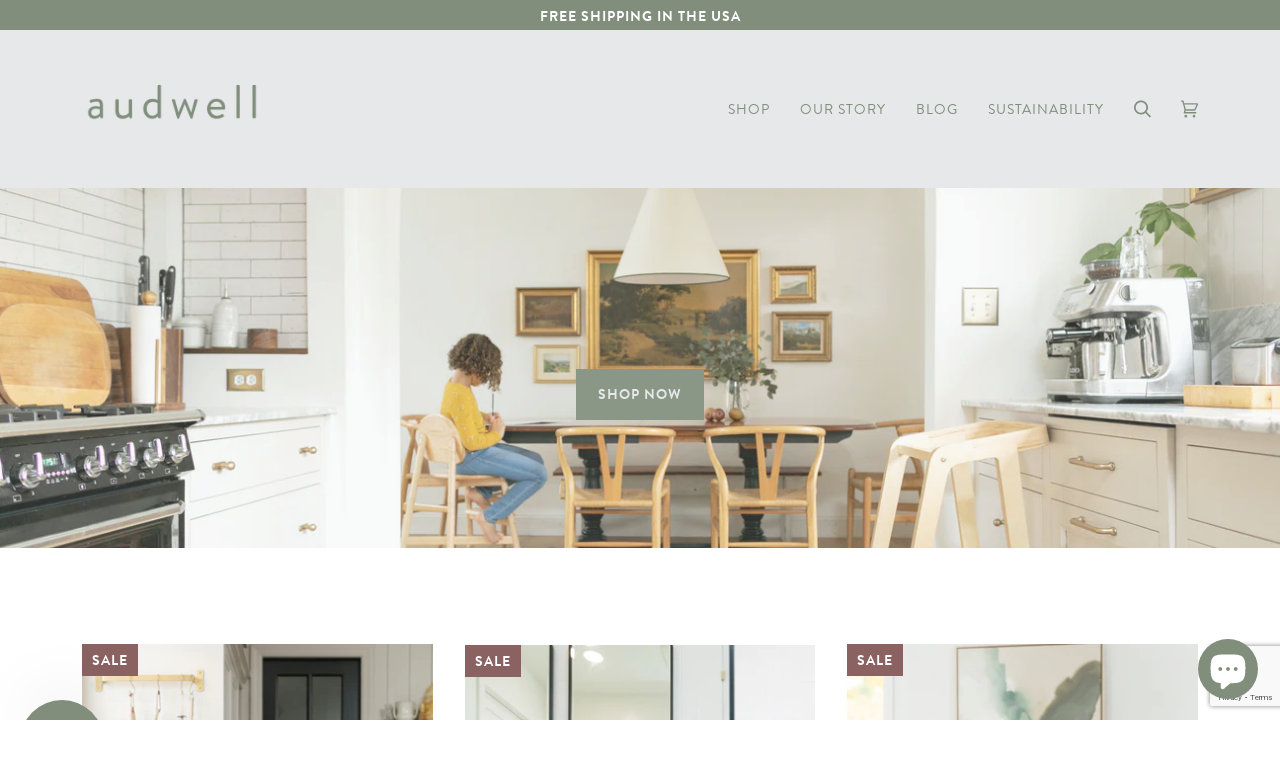

--- FILE ---
content_type: text/html; charset=utf-8
request_url: https://www.google.com/recaptcha/api2/anchor?ar=1&k=6LeTRAoeAAAAACKeCUlhSkXvVTIwv0_OgDTqgYsa&co=aHR0cHM6Ly9hdWR3ZWxsLmNvbTo0NDM.&hl=en&v=PoyoqOPhxBO7pBk68S4YbpHZ&size=invisible&anchor-ms=20000&execute-ms=30000&cb=884861il7jig
body_size: 48811
content:
<!DOCTYPE HTML><html dir="ltr" lang="en"><head><meta http-equiv="Content-Type" content="text/html; charset=UTF-8">
<meta http-equiv="X-UA-Compatible" content="IE=edge">
<title>reCAPTCHA</title>
<style type="text/css">
/* cyrillic-ext */
@font-face {
  font-family: 'Roboto';
  font-style: normal;
  font-weight: 400;
  font-stretch: 100%;
  src: url(//fonts.gstatic.com/s/roboto/v48/KFO7CnqEu92Fr1ME7kSn66aGLdTylUAMa3GUBHMdazTgWw.woff2) format('woff2');
  unicode-range: U+0460-052F, U+1C80-1C8A, U+20B4, U+2DE0-2DFF, U+A640-A69F, U+FE2E-FE2F;
}
/* cyrillic */
@font-face {
  font-family: 'Roboto';
  font-style: normal;
  font-weight: 400;
  font-stretch: 100%;
  src: url(//fonts.gstatic.com/s/roboto/v48/KFO7CnqEu92Fr1ME7kSn66aGLdTylUAMa3iUBHMdazTgWw.woff2) format('woff2');
  unicode-range: U+0301, U+0400-045F, U+0490-0491, U+04B0-04B1, U+2116;
}
/* greek-ext */
@font-face {
  font-family: 'Roboto';
  font-style: normal;
  font-weight: 400;
  font-stretch: 100%;
  src: url(//fonts.gstatic.com/s/roboto/v48/KFO7CnqEu92Fr1ME7kSn66aGLdTylUAMa3CUBHMdazTgWw.woff2) format('woff2');
  unicode-range: U+1F00-1FFF;
}
/* greek */
@font-face {
  font-family: 'Roboto';
  font-style: normal;
  font-weight: 400;
  font-stretch: 100%;
  src: url(//fonts.gstatic.com/s/roboto/v48/KFO7CnqEu92Fr1ME7kSn66aGLdTylUAMa3-UBHMdazTgWw.woff2) format('woff2');
  unicode-range: U+0370-0377, U+037A-037F, U+0384-038A, U+038C, U+038E-03A1, U+03A3-03FF;
}
/* math */
@font-face {
  font-family: 'Roboto';
  font-style: normal;
  font-weight: 400;
  font-stretch: 100%;
  src: url(//fonts.gstatic.com/s/roboto/v48/KFO7CnqEu92Fr1ME7kSn66aGLdTylUAMawCUBHMdazTgWw.woff2) format('woff2');
  unicode-range: U+0302-0303, U+0305, U+0307-0308, U+0310, U+0312, U+0315, U+031A, U+0326-0327, U+032C, U+032F-0330, U+0332-0333, U+0338, U+033A, U+0346, U+034D, U+0391-03A1, U+03A3-03A9, U+03B1-03C9, U+03D1, U+03D5-03D6, U+03F0-03F1, U+03F4-03F5, U+2016-2017, U+2034-2038, U+203C, U+2040, U+2043, U+2047, U+2050, U+2057, U+205F, U+2070-2071, U+2074-208E, U+2090-209C, U+20D0-20DC, U+20E1, U+20E5-20EF, U+2100-2112, U+2114-2115, U+2117-2121, U+2123-214F, U+2190, U+2192, U+2194-21AE, U+21B0-21E5, U+21F1-21F2, U+21F4-2211, U+2213-2214, U+2216-22FF, U+2308-230B, U+2310, U+2319, U+231C-2321, U+2336-237A, U+237C, U+2395, U+239B-23B7, U+23D0, U+23DC-23E1, U+2474-2475, U+25AF, U+25B3, U+25B7, U+25BD, U+25C1, U+25CA, U+25CC, U+25FB, U+266D-266F, U+27C0-27FF, U+2900-2AFF, U+2B0E-2B11, U+2B30-2B4C, U+2BFE, U+3030, U+FF5B, U+FF5D, U+1D400-1D7FF, U+1EE00-1EEFF;
}
/* symbols */
@font-face {
  font-family: 'Roboto';
  font-style: normal;
  font-weight: 400;
  font-stretch: 100%;
  src: url(//fonts.gstatic.com/s/roboto/v48/KFO7CnqEu92Fr1ME7kSn66aGLdTylUAMaxKUBHMdazTgWw.woff2) format('woff2');
  unicode-range: U+0001-000C, U+000E-001F, U+007F-009F, U+20DD-20E0, U+20E2-20E4, U+2150-218F, U+2190, U+2192, U+2194-2199, U+21AF, U+21E6-21F0, U+21F3, U+2218-2219, U+2299, U+22C4-22C6, U+2300-243F, U+2440-244A, U+2460-24FF, U+25A0-27BF, U+2800-28FF, U+2921-2922, U+2981, U+29BF, U+29EB, U+2B00-2BFF, U+4DC0-4DFF, U+FFF9-FFFB, U+10140-1018E, U+10190-1019C, U+101A0, U+101D0-101FD, U+102E0-102FB, U+10E60-10E7E, U+1D2C0-1D2D3, U+1D2E0-1D37F, U+1F000-1F0FF, U+1F100-1F1AD, U+1F1E6-1F1FF, U+1F30D-1F30F, U+1F315, U+1F31C, U+1F31E, U+1F320-1F32C, U+1F336, U+1F378, U+1F37D, U+1F382, U+1F393-1F39F, U+1F3A7-1F3A8, U+1F3AC-1F3AF, U+1F3C2, U+1F3C4-1F3C6, U+1F3CA-1F3CE, U+1F3D4-1F3E0, U+1F3ED, U+1F3F1-1F3F3, U+1F3F5-1F3F7, U+1F408, U+1F415, U+1F41F, U+1F426, U+1F43F, U+1F441-1F442, U+1F444, U+1F446-1F449, U+1F44C-1F44E, U+1F453, U+1F46A, U+1F47D, U+1F4A3, U+1F4B0, U+1F4B3, U+1F4B9, U+1F4BB, U+1F4BF, U+1F4C8-1F4CB, U+1F4D6, U+1F4DA, U+1F4DF, U+1F4E3-1F4E6, U+1F4EA-1F4ED, U+1F4F7, U+1F4F9-1F4FB, U+1F4FD-1F4FE, U+1F503, U+1F507-1F50B, U+1F50D, U+1F512-1F513, U+1F53E-1F54A, U+1F54F-1F5FA, U+1F610, U+1F650-1F67F, U+1F687, U+1F68D, U+1F691, U+1F694, U+1F698, U+1F6AD, U+1F6B2, U+1F6B9-1F6BA, U+1F6BC, U+1F6C6-1F6CF, U+1F6D3-1F6D7, U+1F6E0-1F6EA, U+1F6F0-1F6F3, U+1F6F7-1F6FC, U+1F700-1F7FF, U+1F800-1F80B, U+1F810-1F847, U+1F850-1F859, U+1F860-1F887, U+1F890-1F8AD, U+1F8B0-1F8BB, U+1F8C0-1F8C1, U+1F900-1F90B, U+1F93B, U+1F946, U+1F984, U+1F996, U+1F9E9, U+1FA00-1FA6F, U+1FA70-1FA7C, U+1FA80-1FA89, U+1FA8F-1FAC6, U+1FACE-1FADC, U+1FADF-1FAE9, U+1FAF0-1FAF8, U+1FB00-1FBFF;
}
/* vietnamese */
@font-face {
  font-family: 'Roboto';
  font-style: normal;
  font-weight: 400;
  font-stretch: 100%;
  src: url(//fonts.gstatic.com/s/roboto/v48/KFO7CnqEu92Fr1ME7kSn66aGLdTylUAMa3OUBHMdazTgWw.woff2) format('woff2');
  unicode-range: U+0102-0103, U+0110-0111, U+0128-0129, U+0168-0169, U+01A0-01A1, U+01AF-01B0, U+0300-0301, U+0303-0304, U+0308-0309, U+0323, U+0329, U+1EA0-1EF9, U+20AB;
}
/* latin-ext */
@font-face {
  font-family: 'Roboto';
  font-style: normal;
  font-weight: 400;
  font-stretch: 100%;
  src: url(//fonts.gstatic.com/s/roboto/v48/KFO7CnqEu92Fr1ME7kSn66aGLdTylUAMa3KUBHMdazTgWw.woff2) format('woff2');
  unicode-range: U+0100-02BA, U+02BD-02C5, U+02C7-02CC, U+02CE-02D7, U+02DD-02FF, U+0304, U+0308, U+0329, U+1D00-1DBF, U+1E00-1E9F, U+1EF2-1EFF, U+2020, U+20A0-20AB, U+20AD-20C0, U+2113, U+2C60-2C7F, U+A720-A7FF;
}
/* latin */
@font-face {
  font-family: 'Roboto';
  font-style: normal;
  font-weight: 400;
  font-stretch: 100%;
  src: url(//fonts.gstatic.com/s/roboto/v48/KFO7CnqEu92Fr1ME7kSn66aGLdTylUAMa3yUBHMdazQ.woff2) format('woff2');
  unicode-range: U+0000-00FF, U+0131, U+0152-0153, U+02BB-02BC, U+02C6, U+02DA, U+02DC, U+0304, U+0308, U+0329, U+2000-206F, U+20AC, U+2122, U+2191, U+2193, U+2212, U+2215, U+FEFF, U+FFFD;
}
/* cyrillic-ext */
@font-face {
  font-family: 'Roboto';
  font-style: normal;
  font-weight: 500;
  font-stretch: 100%;
  src: url(//fonts.gstatic.com/s/roboto/v48/KFO7CnqEu92Fr1ME7kSn66aGLdTylUAMa3GUBHMdazTgWw.woff2) format('woff2');
  unicode-range: U+0460-052F, U+1C80-1C8A, U+20B4, U+2DE0-2DFF, U+A640-A69F, U+FE2E-FE2F;
}
/* cyrillic */
@font-face {
  font-family: 'Roboto';
  font-style: normal;
  font-weight: 500;
  font-stretch: 100%;
  src: url(//fonts.gstatic.com/s/roboto/v48/KFO7CnqEu92Fr1ME7kSn66aGLdTylUAMa3iUBHMdazTgWw.woff2) format('woff2');
  unicode-range: U+0301, U+0400-045F, U+0490-0491, U+04B0-04B1, U+2116;
}
/* greek-ext */
@font-face {
  font-family: 'Roboto';
  font-style: normal;
  font-weight: 500;
  font-stretch: 100%;
  src: url(//fonts.gstatic.com/s/roboto/v48/KFO7CnqEu92Fr1ME7kSn66aGLdTylUAMa3CUBHMdazTgWw.woff2) format('woff2');
  unicode-range: U+1F00-1FFF;
}
/* greek */
@font-face {
  font-family: 'Roboto';
  font-style: normal;
  font-weight: 500;
  font-stretch: 100%;
  src: url(//fonts.gstatic.com/s/roboto/v48/KFO7CnqEu92Fr1ME7kSn66aGLdTylUAMa3-UBHMdazTgWw.woff2) format('woff2');
  unicode-range: U+0370-0377, U+037A-037F, U+0384-038A, U+038C, U+038E-03A1, U+03A3-03FF;
}
/* math */
@font-face {
  font-family: 'Roboto';
  font-style: normal;
  font-weight: 500;
  font-stretch: 100%;
  src: url(//fonts.gstatic.com/s/roboto/v48/KFO7CnqEu92Fr1ME7kSn66aGLdTylUAMawCUBHMdazTgWw.woff2) format('woff2');
  unicode-range: U+0302-0303, U+0305, U+0307-0308, U+0310, U+0312, U+0315, U+031A, U+0326-0327, U+032C, U+032F-0330, U+0332-0333, U+0338, U+033A, U+0346, U+034D, U+0391-03A1, U+03A3-03A9, U+03B1-03C9, U+03D1, U+03D5-03D6, U+03F0-03F1, U+03F4-03F5, U+2016-2017, U+2034-2038, U+203C, U+2040, U+2043, U+2047, U+2050, U+2057, U+205F, U+2070-2071, U+2074-208E, U+2090-209C, U+20D0-20DC, U+20E1, U+20E5-20EF, U+2100-2112, U+2114-2115, U+2117-2121, U+2123-214F, U+2190, U+2192, U+2194-21AE, U+21B0-21E5, U+21F1-21F2, U+21F4-2211, U+2213-2214, U+2216-22FF, U+2308-230B, U+2310, U+2319, U+231C-2321, U+2336-237A, U+237C, U+2395, U+239B-23B7, U+23D0, U+23DC-23E1, U+2474-2475, U+25AF, U+25B3, U+25B7, U+25BD, U+25C1, U+25CA, U+25CC, U+25FB, U+266D-266F, U+27C0-27FF, U+2900-2AFF, U+2B0E-2B11, U+2B30-2B4C, U+2BFE, U+3030, U+FF5B, U+FF5D, U+1D400-1D7FF, U+1EE00-1EEFF;
}
/* symbols */
@font-face {
  font-family: 'Roboto';
  font-style: normal;
  font-weight: 500;
  font-stretch: 100%;
  src: url(//fonts.gstatic.com/s/roboto/v48/KFO7CnqEu92Fr1ME7kSn66aGLdTylUAMaxKUBHMdazTgWw.woff2) format('woff2');
  unicode-range: U+0001-000C, U+000E-001F, U+007F-009F, U+20DD-20E0, U+20E2-20E4, U+2150-218F, U+2190, U+2192, U+2194-2199, U+21AF, U+21E6-21F0, U+21F3, U+2218-2219, U+2299, U+22C4-22C6, U+2300-243F, U+2440-244A, U+2460-24FF, U+25A0-27BF, U+2800-28FF, U+2921-2922, U+2981, U+29BF, U+29EB, U+2B00-2BFF, U+4DC0-4DFF, U+FFF9-FFFB, U+10140-1018E, U+10190-1019C, U+101A0, U+101D0-101FD, U+102E0-102FB, U+10E60-10E7E, U+1D2C0-1D2D3, U+1D2E0-1D37F, U+1F000-1F0FF, U+1F100-1F1AD, U+1F1E6-1F1FF, U+1F30D-1F30F, U+1F315, U+1F31C, U+1F31E, U+1F320-1F32C, U+1F336, U+1F378, U+1F37D, U+1F382, U+1F393-1F39F, U+1F3A7-1F3A8, U+1F3AC-1F3AF, U+1F3C2, U+1F3C4-1F3C6, U+1F3CA-1F3CE, U+1F3D4-1F3E0, U+1F3ED, U+1F3F1-1F3F3, U+1F3F5-1F3F7, U+1F408, U+1F415, U+1F41F, U+1F426, U+1F43F, U+1F441-1F442, U+1F444, U+1F446-1F449, U+1F44C-1F44E, U+1F453, U+1F46A, U+1F47D, U+1F4A3, U+1F4B0, U+1F4B3, U+1F4B9, U+1F4BB, U+1F4BF, U+1F4C8-1F4CB, U+1F4D6, U+1F4DA, U+1F4DF, U+1F4E3-1F4E6, U+1F4EA-1F4ED, U+1F4F7, U+1F4F9-1F4FB, U+1F4FD-1F4FE, U+1F503, U+1F507-1F50B, U+1F50D, U+1F512-1F513, U+1F53E-1F54A, U+1F54F-1F5FA, U+1F610, U+1F650-1F67F, U+1F687, U+1F68D, U+1F691, U+1F694, U+1F698, U+1F6AD, U+1F6B2, U+1F6B9-1F6BA, U+1F6BC, U+1F6C6-1F6CF, U+1F6D3-1F6D7, U+1F6E0-1F6EA, U+1F6F0-1F6F3, U+1F6F7-1F6FC, U+1F700-1F7FF, U+1F800-1F80B, U+1F810-1F847, U+1F850-1F859, U+1F860-1F887, U+1F890-1F8AD, U+1F8B0-1F8BB, U+1F8C0-1F8C1, U+1F900-1F90B, U+1F93B, U+1F946, U+1F984, U+1F996, U+1F9E9, U+1FA00-1FA6F, U+1FA70-1FA7C, U+1FA80-1FA89, U+1FA8F-1FAC6, U+1FACE-1FADC, U+1FADF-1FAE9, U+1FAF0-1FAF8, U+1FB00-1FBFF;
}
/* vietnamese */
@font-face {
  font-family: 'Roboto';
  font-style: normal;
  font-weight: 500;
  font-stretch: 100%;
  src: url(//fonts.gstatic.com/s/roboto/v48/KFO7CnqEu92Fr1ME7kSn66aGLdTylUAMa3OUBHMdazTgWw.woff2) format('woff2');
  unicode-range: U+0102-0103, U+0110-0111, U+0128-0129, U+0168-0169, U+01A0-01A1, U+01AF-01B0, U+0300-0301, U+0303-0304, U+0308-0309, U+0323, U+0329, U+1EA0-1EF9, U+20AB;
}
/* latin-ext */
@font-face {
  font-family: 'Roboto';
  font-style: normal;
  font-weight: 500;
  font-stretch: 100%;
  src: url(//fonts.gstatic.com/s/roboto/v48/KFO7CnqEu92Fr1ME7kSn66aGLdTylUAMa3KUBHMdazTgWw.woff2) format('woff2');
  unicode-range: U+0100-02BA, U+02BD-02C5, U+02C7-02CC, U+02CE-02D7, U+02DD-02FF, U+0304, U+0308, U+0329, U+1D00-1DBF, U+1E00-1E9F, U+1EF2-1EFF, U+2020, U+20A0-20AB, U+20AD-20C0, U+2113, U+2C60-2C7F, U+A720-A7FF;
}
/* latin */
@font-face {
  font-family: 'Roboto';
  font-style: normal;
  font-weight: 500;
  font-stretch: 100%;
  src: url(//fonts.gstatic.com/s/roboto/v48/KFO7CnqEu92Fr1ME7kSn66aGLdTylUAMa3yUBHMdazQ.woff2) format('woff2');
  unicode-range: U+0000-00FF, U+0131, U+0152-0153, U+02BB-02BC, U+02C6, U+02DA, U+02DC, U+0304, U+0308, U+0329, U+2000-206F, U+20AC, U+2122, U+2191, U+2193, U+2212, U+2215, U+FEFF, U+FFFD;
}
/* cyrillic-ext */
@font-face {
  font-family: 'Roboto';
  font-style: normal;
  font-weight: 900;
  font-stretch: 100%;
  src: url(//fonts.gstatic.com/s/roboto/v48/KFO7CnqEu92Fr1ME7kSn66aGLdTylUAMa3GUBHMdazTgWw.woff2) format('woff2');
  unicode-range: U+0460-052F, U+1C80-1C8A, U+20B4, U+2DE0-2DFF, U+A640-A69F, U+FE2E-FE2F;
}
/* cyrillic */
@font-face {
  font-family: 'Roboto';
  font-style: normal;
  font-weight: 900;
  font-stretch: 100%;
  src: url(//fonts.gstatic.com/s/roboto/v48/KFO7CnqEu92Fr1ME7kSn66aGLdTylUAMa3iUBHMdazTgWw.woff2) format('woff2');
  unicode-range: U+0301, U+0400-045F, U+0490-0491, U+04B0-04B1, U+2116;
}
/* greek-ext */
@font-face {
  font-family: 'Roboto';
  font-style: normal;
  font-weight: 900;
  font-stretch: 100%;
  src: url(//fonts.gstatic.com/s/roboto/v48/KFO7CnqEu92Fr1ME7kSn66aGLdTylUAMa3CUBHMdazTgWw.woff2) format('woff2');
  unicode-range: U+1F00-1FFF;
}
/* greek */
@font-face {
  font-family: 'Roboto';
  font-style: normal;
  font-weight: 900;
  font-stretch: 100%;
  src: url(//fonts.gstatic.com/s/roboto/v48/KFO7CnqEu92Fr1ME7kSn66aGLdTylUAMa3-UBHMdazTgWw.woff2) format('woff2');
  unicode-range: U+0370-0377, U+037A-037F, U+0384-038A, U+038C, U+038E-03A1, U+03A3-03FF;
}
/* math */
@font-face {
  font-family: 'Roboto';
  font-style: normal;
  font-weight: 900;
  font-stretch: 100%;
  src: url(//fonts.gstatic.com/s/roboto/v48/KFO7CnqEu92Fr1ME7kSn66aGLdTylUAMawCUBHMdazTgWw.woff2) format('woff2');
  unicode-range: U+0302-0303, U+0305, U+0307-0308, U+0310, U+0312, U+0315, U+031A, U+0326-0327, U+032C, U+032F-0330, U+0332-0333, U+0338, U+033A, U+0346, U+034D, U+0391-03A1, U+03A3-03A9, U+03B1-03C9, U+03D1, U+03D5-03D6, U+03F0-03F1, U+03F4-03F5, U+2016-2017, U+2034-2038, U+203C, U+2040, U+2043, U+2047, U+2050, U+2057, U+205F, U+2070-2071, U+2074-208E, U+2090-209C, U+20D0-20DC, U+20E1, U+20E5-20EF, U+2100-2112, U+2114-2115, U+2117-2121, U+2123-214F, U+2190, U+2192, U+2194-21AE, U+21B0-21E5, U+21F1-21F2, U+21F4-2211, U+2213-2214, U+2216-22FF, U+2308-230B, U+2310, U+2319, U+231C-2321, U+2336-237A, U+237C, U+2395, U+239B-23B7, U+23D0, U+23DC-23E1, U+2474-2475, U+25AF, U+25B3, U+25B7, U+25BD, U+25C1, U+25CA, U+25CC, U+25FB, U+266D-266F, U+27C0-27FF, U+2900-2AFF, U+2B0E-2B11, U+2B30-2B4C, U+2BFE, U+3030, U+FF5B, U+FF5D, U+1D400-1D7FF, U+1EE00-1EEFF;
}
/* symbols */
@font-face {
  font-family: 'Roboto';
  font-style: normal;
  font-weight: 900;
  font-stretch: 100%;
  src: url(//fonts.gstatic.com/s/roboto/v48/KFO7CnqEu92Fr1ME7kSn66aGLdTylUAMaxKUBHMdazTgWw.woff2) format('woff2');
  unicode-range: U+0001-000C, U+000E-001F, U+007F-009F, U+20DD-20E0, U+20E2-20E4, U+2150-218F, U+2190, U+2192, U+2194-2199, U+21AF, U+21E6-21F0, U+21F3, U+2218-2219, U+2299, U+22C4-22C6, U+2300-243F, U+2440-244A, U+2460-24FF, U+25A0-27BF, U+2800-28FF, U+2921-2922, U+2981, U+29BF, U+29EB, U+2B00-2BFF, U+4DC0-4DFF, U+FFF9-FFFB, U+10140-1018E, U+10190-1019C, U+101A0, U+101D0-101FD, U+102E0-102FB, U+10E60-10E7E, U+1D2C0-1D2D3, U+1D2E0-1D37F, U+1F000-1F0FF, U+1F100-1F1AD, U+1F1E6-1F1FF, U+1F30D-1F30F, U+1F315, U+1F31C, U+1F31E, U+1F320-1F32C, U+1F336, U+1F378, U+1F37D, U+1F382, U+1F393-1F39F, U+1F3A7-1F3A8, U+1F3AC-1F3AF, U+1F3C2, U+1F3C4-1F3C6, U+1F3CA-1F3CE, U+1F3D4-1F3E0, U+1F3ED, U+1F3F1-1F3F3, U+1F3F5-1F3F7, U+1F408, U+1F415, U+1F41F, U+1F426, U+1F43F, U+1F441-1F442, U+1F444, U+1F446-1F449, U+1F44C-1F44E, U+1F453, U+1F46A, U+1F47D, U+1F4A3, U+1F4B0, U+1F4B3, U+1F4B9, U+1F4BB, U+1F4BF, U+1F4C8-1F4CB, U+1F4D6, U+1F4DA, U+1F4DF, U+1F4E3-1F4E6, U+1F4EA-1F4ED, U+1F4F7, U+1F4F9-1F4FB, U+1F4FD-1F4FE, U+1F503, U+1F507-1F50B, U+1F50D, U+1F512-1F513, U+1F53E-1F54A, U+1F54F-1F5FA, U+1F610, U+1F650-1F67F, U+1F687, U+1F68D, U+1F691, U+1F694, U+1F698, U+1F6AD, U+1F6B2, U+1F6B9-1F6BA, U+1F6BC, U+1F6C6-1F6CF, U+1F6D3-1F6D7, U+1F6E0-1F6EA, U+1F6F0-1F6F3, U+1F6F7-1F6FC, U+1F700-1F7FF, U+1F800-1F80B, U+1F810-1F847, U+1F850-1F859, U+1F860-1F887, U+1F890-1F8AD, U+1F8B0-1F8BB, U+1F8C0-1F8C1, U+1F900-1F90B, U+1F93B, U+1F946, U+1F984, U+1F996, U+1F9E9, U+1FA00-1FA6F, U+1FA70-1FA7C, U+1FA80-1FA89, U+1FA8F-1FAC6, U+1FACE-1FADC, U+1FADF-1FAE9, U+1FAF0-1FAF8, U+1FB00-1FBFF;
}
/* vietnamese */
@font-face {
  font-family: 'Roboto';
  font-style: normal;
  font-weight: 900;
  font-stretch: 100%;
  src: url(//fonts.gstatic.com/s/roboto/v48/KFO7CnqEu92Fr1ME7kSn66aGLdTylUAMa3OUBHMdazTgWw.woff2) format('woff2');
  unicode-range: U+0102-0103, U+0110-0111, U+0128-0129, U+0168-0169, U+01A0-01A1, U+01AF-01B0, U+0300-0301, U+0303-0304, U+0308-0309, U+0323, U+0329, U+1EA0-1EF9, U+20AB;
}
/* latin-ext */
@font-face {
  font-family: 'Roboto';
  font-style: normal;
  font-weight: 900;
  font-stretch: 100%;
  src: url(//fonts.gstatic.com/s/roboto/v48/KFO7CnqEu92Fr1ME7kSn66aGLdTylUAMa3KUBHMdazTgWw.woff2) format('woff2');
  unicode-range: U+0100-02BA, U+02BD-02C5, U+02C7-02CC, U+02CE-02D7, U+02DD-02FF, U+0304, U+0308, U+0329, U+1D00-1DBF, U+1E00-1E9F, U+1EF2-1EFF, U+2020, U+20A0-20AB, U+20AD-20C0, U+2113, U+2C60-2C7F, U+A720-A7FF;
}
/* latin */
@font-face {
  font-family: 'Roboto';
  font-style: normal;
  font-weight: 900;
  font-stretch: 100%;
  src: url(//fonts.gstatic.com/s/roboto/v48/KFO7CnqEu92Fr1ME7kSn66aGLdTylUAMa3yUBHMdazQ.woff2) format('woff2');
  unicode-range: U+0000-00FF, U+0131, U+0152-0153, U+02BB-02BC, U+02C6, U+02DA, U+02DC, U+0304, U+0308, U+0329, U+2000-206F, U+20AC, U+2122, U+2191, U+2193, U+2212, U+2215, U+FEFF, U+FFFD;
}

</style>
<link rel="stylesheet" type="text/css" href="https://www.gstatic.com/recaptcha/releases/PoyoqOPhxBO7pBk68S4YbpHZ/styles__ltr.css">
<script nonce="3Hqms9QyZvsQHqBOrFSkug" type="text/javascript">window['__recaptcha_api'] = 'https://www.google.com/recaptcha/api2/';</script>
<script type="text/javascript" src="https://www.gstatic.com/recaptcha/releases/PoyoqOPhxBO7pBk68S4YbpHZ/recaptcha__en.js" nonce="3Hqms9QyZvsQHqBOrFSkug">
      
    </script></head>
<body><div id="rc-anchor-alert" class="rc-anchor-alert"></div>
<input type="hidden" id="recaptcha-token" value="[base64]">
<script type="text/javascript" nonce="3Hqms9QyZvsQHqBOrFSkug">
      recaptcha.anchor.Main.init("[\x22ainput\x22,[\x22bgdata\x22,\x22\x22,\[base64]/[base64]/[base64]/bmV3IHJbeF0oY1swXSk6RT09Mj9uZXcgclt4XShjWzBdLGNbMV0pOkU9PTM/bmV3IHJbeF0oY1swXSxjWzFdLGNbMl0pOkU9PTQ/[base64]/[base64]/[base64]/[base64]/[base64]/[base64]/[base64]/[base64]\x22,\[base64]\x22,\x22XH7Dr8OuV8Orw7nCmH8wJAbDlgXDl8Kfw6XClMOXwqHDjgM+w5DDhX7Cl8Okw40SwrjCoTlaSsKPGsKYw7nCrMOpBRPCvFdXw5TCtcO2wrlFw4zDgU3DkcKgVSkFIjA6aDsfY8Kmw5jCumVKZsOyw6EuDsK6flbCocOkwoDCnsOFwr98AnIZJWo/dSx0WMOow5w+BAvCocOBBcOJw7QJcFvDhBfCm2HCscKxwoDDlEl/VG49w4dpFQzDjQt3wr0+F8KNw7nDhUTCgsO9w7FlwofCjcK3QsKncVXCgsOfw6nDm8OgasO6w6PCkcKGw40XwrQJwqVxwo/[base64]/CvjbCknHCpm3DosK8FA8Sw4NJw5QYAsKge8KSNxh+JBzCvxXDkRnDsGbDvGbDh8KpwoFfwpvCoMKtHGHDjCrCm8KnIzTCm3/DjMKtw7k7PMKBEHETw4PCgEfDrQzDrcKdScOhwqfDmBUGTlvCojPDi0nCpDIARQrChcOmwr0Bw5TDrMK4fQ/CsTR0KmTDscKCwoLDpnzDvMOFEQTDjcOSDENfw5VCw7fDr8KMYXzCvMO3OywAQcKqBg3DgBXDpMOQD23CjCMqAcKawonCmMK0UsOmw5/Cujx3wqNgwrt5DSvChMOnM8KlwpFDIEZCIStqB8KpGCh4Qj/DsQptAhxYwprCrSHCvcK0w4zDksOtw5AdLAXCmMKCw5ErfiPDmsOgZgl6woIsZGp2DsOpw5jDjsKJw4FAw4g9XSzCv3RMFMKnw71Ea8KUw6oAwqB6VMKOwqAhKR80w7dwdsKtw7pkwo/CqMKiGE7CmsKERDsrw4cGw71PZS3CrMObO03DqQgqPCw+dSYIwoJPRCTDuCLDncKxAwhDFMK9GMKmwqV3eAjDkH/CkEYvw6MKZGLDkcOmwprDvjzDqsOEYcOuw5AJCjVfJA3DmhlcwqfDqsOZPyfDsMKDIhR2DcOkw6HDpMKHw5vCmB7CkcOAN1/CpMKIw5wYwqzCqg3CkMOmF8O5w4YcNXEWwrbCsQhGZw/DkAw0TAAew6w9w7XDkcOiw4EUHDYtKTkvwpDDnU7CpE4qO8KuJDTDicOEbhTDqinDvsKGTDhpZcKIw6XDglo/w4rCmMONeMO1w7nCq8Osw45sw6bDocKXUizCsn12wq3DqsOlw6cCcSHDmcOEd8Kjw5kFHcOyw4/Ct8OEw7rCrMKaM8OtwqHDqcK+RAEfZyJsAkQgwpUXcQNlIHcCH8K+bMOrbFjDj8OtKzwSw5LDkC/CjsKuHcODU8Olwq3CvU4DdgRWw7xbHsKvw707XcO7w53DuxfCmwIhw5zCj0tew7dHBlx7w6LCh8OoAU3DncK+PcKzR8KKdcOvw43CqSLDkcKVPcOMEkHDg3vCisOPw6HCqSp0BMOawqldNVxmU2jCmE8Re8KLw5IIwqk7Pl/Cgl7ClEQAwrpIw7jDssOLwqfDj8OGehJBwqIkJcKsUmAnPRnCpE9pVSVAwrkiYWJhfW9OM0JLWwchw4MqPUXCgcOLfMORwpPCriPDvcO8OMOIRUtUwpDDkMKSBi05wogGX8KFw4PCqiXDrcKhaCTCh8Knw47Dr8O3wpsjwpnCvsOqeEYqw6/[base64]/Cvw3CmMOZwpDDhiVvSmTCksOXw6jCl8OswoLCmUxfwoHDpsKsw7EWw4d0w5g1KAwQw67DgMOUHDnCtcOgeA7Dg1jDrsKzOFFIwqIHwppKw4Jnw5bDuTgIw5tbAsOxw6A/[base64]/CoA7DuBEvQMKxw60wQ1XCqsO/[base64]/DiCw/w5AfZcKzdcOWN8KCwp0yw7/Ckyh5w5Qcw78sw6ApwpxwUsKUK399woVawop/[base64]/DrsOFCsOiwobDgCciw68LHMOyXXDClBJUw4YSJkJzw6zCqlhJWcKna8O2IMKCJ8KwQG/CgyHDhMODPcKKBQjCqi/DvsK5DcOdw75VXMKncsKTw4LCmsOxwpAMRcOdwqbDpADDhsOIwqfDi8OKG04RERrDjmjDh3hUUsKRGBHDmsKTw5o5Dy0kwrLCjcKoVBTCtEVcw7PCtkttXMKJX8Ogw6Nhwo5WbgkiwonCphjCssKbHE8ZcAAZFlvCr8KjeyDDhC/CqWQ/AMOSw5bCnMKyChA5w61KwovDtgU/WR3CqAs4wqlDwp9fWl45OMOQwqjDvcKUwp4hw7nDqsKULjjCg8O/wphow57Cn2PCqcOBHBTCt8Ouw7tMw5YmwovCvsKawpwew7DCnmDDocOlwqtPKQbCmMKwTU/Dun4fa2/CtsOZb8KeFcOiw7NZWMKZw5BcH21lB3LCqwwGIQpUw5F3fnIpdhQqFmQdw70Qw5YWwp4ewpPCpxMyw5Yhw7FRBcOUwpslIMKBF8Oow5Fzw7FzXFNRwoBeCMKGw6JHw7/DhFtfw7hmaMKSfztpwrrCqsO8ccObwqUCNiBYD8KfbgzCjwdOw6nDsMOgFCvCrUHCoMKIIsKwasKPeMOEwr7CrFE/wqs+wrzCvnHCmcK/PMOpwpXDuMKvw5wQw4dhw4c/bjTCvMKwZMOeEcOIVyTDgFfDrcKKw4HDrXkgwpZHw7fCvcOgwrRdwqHCkcKqYMKDVcKPMcOUTl7Dkntxw5XDuENFCnfCt8O5BTx3E8KbHcO9w4RHeF/[base64]/dsOdeyjDhMOCw58MUcK4w6Ihw5MgVWQ3NsOuUFnCowfCocOzKMOZEwHCusOcwq9PwoAWw63DmcKewrnDgV4Xw5UgwoMlc8KxLMKZXCgkeMK1wqHCoR9yMl7DgMOybRhAP8Oecy83wrl6dl/Du8KnFMK/VwHDk3DClX4MKMKSwr8WUy8rOAHDp8K8OFnCqcO6woB9DMKnwrTDkcOdE8OLfcKIwoHCtMKGw4zDjBdrw6PCosK3X8Kxe8OxfMKHDkrCu0nDqsOoOcOONDguwpxLwrfCukLDgFZMAMK2Dj3Co3wLw7lvVhrDjx/Ch23Cl3/DjsOKw7zDv8OKwonDuX/[base64]/w7pEw6xiEcK8SMKHCMONYMK/wqgqwpctw4EidMOXHMK/[base64]/FcKcw5F+ccOgdw3Co8KiGg/Cu03DuABVTMODdFXDow3CryvCp1bCtVXCj2wiTcKtcMOHwqHDnsO3w57DigHDuRLCqWzDhMOmw6ILLk7DsiDCswTCm8KtFsOpwrRBwq4FZ8K1REFxw6dYcFAPwqrDmcOhB8KtVz/Dny/[base64]/DvcOvw5V4wrY5wrLCqn4Uw5ZRw5JYw6wew4B2w6PCncK2F2nCu2R4wr5oKyc9wpzCoMOiBMKxc0vDncKnQ8KxwpvDscOnNMKzw6LCuMOLwrZOw5cRNcO9w5Apwp9cPg8BMHt4PsOOUUPDmMOibMOYS8ODw7cJw6ssTBokPcOJwpTDkHtaIcKHw7/CjsONwqXDmycpwrTCm0N8wqEvw4Vhw7TDpMOuw6oWcsKsE2wXSj/ClC93w6N6PRtAwp3CjcKRw77DoWI0w7zDlcOLNwXCtcOhw6bDgsO+w7TCvGjCpMOKZMO1NsOmwpLCjsKiwrvCp8KPwo/Dk8OIw5tKcC89wo/DihnCpipVcsOSTcK7w57CucO2w5EUwrLCq8KHw5MncnYQJQoPwp1rwpzChcOIWMK1QijCj8KFw4TCgsO7D8KmVMOYR8OxccOmblbCoh7CvVDDsm3CrcKEaSzDpw3Dk8KjwpZxw4/Di1YtwqnCtcKAOsKdWmYUcE84wptjZ8Oew7rDl1kDcsKrwrgVw6N8SXzCkQJ8e3tlQDvCrCdCaibDkDHDnUVZwp/Dt3NZw7jCnMKNX1kbwrvDpsKYwoFKw49Nw7RqTMOXwprCsSDDpmDCvnNhw43DkyTDq8O9wpoYwoEQSsKawpLDgsOfwpZhw4xaw4PDklHDgUZMXmrDjcKUw67Dg8K5L8KdwrzDj1bDl8KtM8KeFCo4w6/CgMO+BHoVQ8KcWjc6wpF/woxawpILZcKnCkDClcO+w7c+b8O8cRl7wrJ5wqfCoEBXV8O7UFPCp8KIaVLCvcOvTztXwo8Xw4cSQ8Oqw7DCrsOWf8OAdx8Uw5LDtcO0w5s2G8K0wroKw5nDjAB3X8OccgzDuMONbk7DomLCqkbCjcKcwpXCgMK5LhDCj8OFJSY9wrt/EiZbw5sdR0fCuBnDsBoDN8OKe8OSw63DuWvCqMOXw4nDjlLDh0nDnmDChcK2w41yw4oiJl85LsK7woPCqW/Cj8OCwovCtRYKHm1zaj/Cgm9nw57CtAxZwphMB2TCg8Kqw4jDscO5C1HCvg7DjMKXPsKvYHl2w7nCtcOywpvCoWkBDcOuI8OnwpjCnnTCtwDDq2PCr3jCkgknK8OmO0dYZCoswrNTc8Okw6c/FsK+bA8bc23Dmh3Cs8KSLiHCkBAHMcKXBGzCusKcdjPCtsOEcMOCJiAvw63DvMOeZynDvsOecl7Dm2MRwoBtwopmwp8Ywq4QwohhR23DuW/DhMOXBmM8LhzDvsKYwr0rLwLChcK4NiHCjmrDucKMCMOgf8KiBsKaw7JkwrzCoGDCgCLCqx4tw7XDsMOkCSBxwplWTsOLDsOuw7ltOcOCF0BHbjFCwq8EDgbCgQTDoMOmMGfDvMO9woLDqMK3Khsiwr/CksOYw7nCtkXCgCctZ3RDfsK1C8OTc8OhcMKcwoEEwq7Cs8KrNMO8VA/[base64]/ChzZqwpXCvR/Ds8KLw5AXBcKhw6/CngkuG1vDqwpWOGbDuE5rw7fCkMOnw7JBCh8KBcOiwqbDpsOQYsKRw7hNwokGWMOvwoYjUsKxWVA2dmZVwqPDrMKNwo3Co8KhKjY0w7QVC8KVMlPCk1fDo8KZwrEEE2kLwpt7w61KKcOmP8OBw6knPFxYRnHCpMOPW8OQVMKHOsOcw4Uewo0Kw5/ClMKPwrI4PGvCnsK3w7cJfnfDpMODw6XCusO1w7VVw6FNWgrDvgvCqxnCtsOkw4nCni0mcsKcwq7DgHtOARzCswATwodICcKaXHFNRmvDrk5tw7JfwovDlhbChn0AwoABczLCgyHCl8OSwr0FN3PDkMOBwonDu8Knwo0iZ8KsVgnDusOoRThfw7U/[base64]/QV9yw787w6zCvhjCvGEfG8ONJ3tjwpBGZ8KhHsOtw7LCuhdAwrMLw6XCj1XDlkrDhcO+c3fDjTrCoVtmw4gPQQ/DosKfw44sO8Otw5vDtnLCkH7Coxo1c8KGaMO/WcOXCz4BLldvwpUiwrzDuiweRsOiwovDs8O3woMfWsORLMKow64Lw6FmD8KbwpLDpgnDuDLCncOaainCuMKSF8KOwo3Co3MiNVDDmA/CjMOFw6l8GMKIbsKsw65ywp8MMAjDtMOcGcKGcRkDw6XCvXVEw5EnWkjCiE9lw5p7w6gnwp0BXGbDmCbCssKow7PCu8Obw4PDsH/Ci8Krwrxsw5V7w6N7Y8Osf8KTPsKxUCHDkMOUw5fDjw/DqsO/woQtw5XCt3HDhMKyw7/DmMO2wr/[base64]/Dsx8UwpkBw5RuwoNpSwIew4XCtcK1SDDCoQtvwpzDoRV/TsK4w4DCqsKXw45gw4N/csOAL3XCpzzDtUwjIMKSwq0cw7XDqiljw4o3TcKrw4/CncKAF3vDoXRfw4nClWRtwq1pWnHDmArCpcK6w4fCpWjCsRrDqAUnKcOjwpzDicKWw7vCuHx7wr/[base64]/CgD7CtizDmALDgTbDusOBBQ9NWgM/wp3DnG4Ww5TCvsOdwqNOwovDo8K8IhsvwrFMwr9hJsKqFXrCkEXDjcK8ZHRfH1PDrMKEfjvCq1gew4AHwr4YKAlrPWrCo8Kef3/[base64]/w47CiMO6WcOGdQjDiRHChjLDhcKZwqzCnMO+w58VwqYww6/DrH/Cu8O3wovDn1PDrMO/Lk4jwpEKw4RrZ8K8wrkSI8KTw5rDjQzDsGTDjhAJw4Bsw5TDhT7DiMKnXcO/woXCtsKKw4A7OBTDjCVAwqdVwotSwqpBw6R/[base64]/w754Cgk/NXxtw6bCucOgHEMHM8Otw5TCvsOOwotmwovDmnNxe8KUw6N+IzTCmcKsw7XDqV7DlCXDjcKhw5dMezdXw5Yww4fCjsKLw5tHw4/DrSQYwoHCiMOPJEZuwpBhw7Qlw5QnwrwLOsOLwopvAWAmOHXCsEkpFFg9w43Cn09+AHnDgA/[base64]/wp1je0/[base64]/CrCU9w5fCtTfDkMKIw7rCtiJUb8KTTXE5SMOiH8OGwrDDj8KZw6Iyw6bCqMOJcVXDgGNiwpvDr1Z1ZMK1wqNQw7nCkg/CiHJjXgEiw7bDu8OIw7pSwpknwo3DocKlGyjDp8K7wro6w446F8OFdh/CtcO8w6TCj8ObwrrDgkcCw73DsQA+wqUyfxLCvcOMcS5Be342J8KZEMO8GXJ4EsKYw4HDk3lYwo4gIWnDjlNdw7jCt13DmMKGNTl6w6/CuVxvwqPCuRVdPnLDnirDnxLCiMO7wo7Dt8O5SWTDsj3DgsOmAxVDwojCiV94w6g0ZsKYbcOoVBsnwollYsOGB3IXw6p5wqnDjMO2A8KiRxbCmjfClk3DtGHDnsOUw47DkMObwrlBG8OyCBN3dnoyGj/CsE/DmS/CkH3Ci38BBsOmEMKFworCtB7DrWTDuMK/RzbDpMKAD8OgwqjDr8KQWsO5E8KCw581GVsxw6/DqHjCmMOhw7/CjWzCtlPDoxRswrXCmMOOwogmWsKPw5jCsjHCmsOUMRnDssOwwrsmBjZfC8OzJk1nwoULY8O6w5DCj8KfM8K2wovDpcK/wo3Ctk9FwrFvwp0hw4fCncO0WkrCnVjCuMKJdD0Pwp9Iwoh/PsKDWBhlw4XCl8ODwrEycBlnbcK6QcOkUsKWfn4fwqRew513aMKrPsOJHcOLccO6w4FZw7nCrsKSw5PCqlI+EMOdw7Y4w63Cq8Omwr1lw711DgpWZMOgwq4Jw5sBCwnDviTDmcOTGAzDlMOww6nCux/[base64]/Tg1aNm7Cv8OoesKZSlYyVCXCi8ObP1p6HU0twoVLw60IGsOgwodgw4fDiD56RGDCq8Ohw7kewqQ8CCI2w6vDtsK4OMK/WjvCg8OHw7TCiMKuw6jCgsKjw7rCpTjDrsOIwrk7w77DksKOU3DCrgcNdMKiwqTDgsObwpgJw6VjSsO9w4NRHsOLR8OlwpzDhT4MwpzDjcOqWsKGwoNGCUYNwqJtw7bDscOIwqbCu0jCv8O6YD/Ds8Ovwo3Dl3IWw4xxwpJtVsOLw44NwqLCpx82Qgcbwo7DhHbCs3IAw4F/wo3Dh8KmJsKDwoU2w75ZU8Ouw5FmwqFqw7nDjVfCscKVw51GD3xvw4NMEAPDjmbDgVVcChBkw7xvQEVwwrYUGcOQS8KLwq/DlGnDuMKdwovDvcKtwrxlUD7CqFtLwogAIcODwpbCuHN1HmjCn8OnJsOULU4Nw7/Ct3fCgUdZwq1ow4jCnsO/Zw5wAX5Cb8O/fMKMbsK3w6/CrsOvwrMrwpovUnLCgMOqOAoowqHDtMKucStva8K2Em7CgU8NwpMuNcOew7ojwr1tNVZEIT82w4EnLcKzw7bDiQYJI2XCrsKGSRnCmsOqw78THjZ1QXXDgVrDtcKcw4fDmsOXPMKqw6lVw4PDjsKbfsOIYMOwXh9iw58NcMOpwopHw73CpG3DocKLFcKdwojCnUbDnj/CpsOePCcXw6MwLhTCuAzChC3Ct8K7JhJBwqXCuHXCj8ORw5vDi8K3NH5SbsOGwo7DnwPDrMKFKT1bw7kawq7Dm1zCrRViDsOFw4bCq8OhNUbDnsKbchrDqMOIEAPCpcOCGHrCn2IsIcKyR8ONwqLCjMKMwpHClVbDm8Knw5J6c8OAwqR4wpHCr33CoA/Dg8KnGwbCpSnChMOuHW3DrcO5w67CiUtdfcOHfhLDgMKTRsOLX8KDw5sGwoNSwqTCicKzwqrCisKNwqIEwqzCk8Orwp/CsmfCvndGHThuazNUw6hXPMO5wo84wqjDlVQ2FU7CoXsmw5xIwrxJw6vDtzbCqjU2w5/CsGkWw53DmijDv25BwqVywrsEw7IxTGrCkcKHUcOKwr7Cl8OqwqxUwptMRzQgWzBicEjCqTk0JMOUw6rCtzI7PSbDvTZwaMKGwrHDoMK7b8Oiw5hQw45+wrPCpRREw5p0f09YFw8LOsOHCcKPwotwwq/[base64]/ChmbDl8KBWEPDnAg9EwnDgAvDtcOPw545YXdnUcO3w6HCk0lSwqDCpMOVw64Gwp9/w4oGwpQ2KMODwpfDi8Ofw4sHMgRhf8KqcyLCq8KVD8KVw5dtw5VJw4FqRFgCwoXCrsKOw5HDgkkGw7ZXwrVCw60Fwr3Cs3zCoibCo8KUQ1bCmcOSTS7CuMO3GzbDmsO2KiIof2k5wobDnRQPwrkPw4JAw6MuwqBnVC/CskQETcOCw7rCtcKVYcK0Wi3Dv19uw5wgwpTCisO5Z0BTw77Dq8KeBnLDuMKnw6bDpW7DpsKtwrEIM8KYw6laZmbDlsKzwoTDmBXDkSvDu8OkK1fCusKHelbDoMKzw4sAwoPCohBDwqLClVvDuz3Du8Oxw7/Dr0Inw77CocK8wqjDg27CksKgw6LChsOxWcKQGystGcOYYFAGbVQmwp10w5rDk0DChWTChcKIHirDuUnDjcOmLsO+w4/DvMO3wrIEwrLDjQvCj24XFVQhw47Cl0LDtMOrworCq8KIQMKpw6A9OgNKwromARt/Dj9PGcObESjDlsOTQzUEwoUzw5TDhMKTUsKPczjCiGlyw6MUc0HCkn07dsOVwrDCikPCil9mdMOXLwAqwqLCkD4aw4McdMKewp7Ct8OkfcOVw6/CiXLDnjN7wrg2w4/DqMKqwrw8P8Kvw7TDlcKhw4sUJcKDeMOSB2bDrxTCgMKGw5JpasKQEcK6w7A1CcKww4jChnNqw7vDigPDux0VNhAIwqAFRsOhw7TDgFjCisKuwqbDvlUZKMOYHsKYNHTDqxvCpDUcPwjDqXtCNsOpLQ/CvsOBwpMPM2jCj2jDqxbClMO/IMKjZcKAw6jDncKFwq4JBxlbwo/DrsKedsO0LwIhw5Eew6/DnzsGw77CkcKnwoHCv8OWw4USC0JLPcORRcKYwozCp8KXJQvDjsKCw64udcOEwrsGw7Qhw7XDtcKKJMKUND5IdsKtNCrDisKCBFlXwpYWwo5scMOie8KpQElBw70Fwr/CmMKSX3fDuMKqwrrDvmoOKMOvW0QzF8OXEgvCrMO/ScKAeMOuGFXCnHbCvcKwfFg9SA4rwqc9dHNIw7bChlHCujzDiFfCvC5GL8OoM1wkw4R+wq/DosKjw4nDjMOueDxbw5DDgyhXw6IlRjgFdzjCmkPCj3/[base64]/[base64]/PsKOwq4/VsKMwqnCuVN6woLCs8KGw43DpsOEw6bDqMKmb8Kcb8Knw6hvAcKOw4tKP8Ovw5nCv8KifMOHwoEGIMK3wpdSwr/CicKAVcOlCELDrDUIZ8KQw6sYwq5Tw5tYw71cwofDnzZTHMK2WcOzwrkBw4nDrsOvAsOPcDjDr8OKwo/DhsKowrphLcKFw6/CvkgOBMKYwo0nSHNVccOAwplDGwhNwpQlwpJOwrXDnsKyw4dLw4lkw7bCtANOd8KjwqbDjMKTw4DDoVfChsKJNxcvwp0bacK1w7cKc07Cs0/Dpk4HwrzConrCpm7DkMKLTsOvw6JswqTCqw3CnHjDpMK/BzHDpcOteMKHw4DDn3VyJnDDvMOhY0LChkBhw6LCosKpUmfChMOqwoEewogiP8K7IsKYeHvCtkvChD0rw6ZeYyvCocKXw4nDg8OQw5LCmcO/w6cFwrFswpzDo8Oow4LCgcORw4IKw5/CnUjDnGRywo3DlsK2w7HDgMO3wrzDmcK3VGLCkcKzWUoHKcOuCcKCAy3CjsKMw7dNw7PCncOJwo3DviFYDMKjHcKxwpTCg8KrLxvCkCRDw4vCosKww7fCnMKqw5d+woBCwpjCg8O/w4TDlcOYNMKReC7DisK0AcKXS3jDl8KlFmfClcOHYlPCnsKyZsOtZMOUw4w5w5gUwqFBwqvDpnPCuMOqUMK+w5XDnRXDjiYmFk/CmXgSelHDpWXCmEzCq27DvsKzw6Eyw73CosO3w50qw4skXCscwokxNMKpasOxG8Kuwo4GwrcYw77CkjTDqcKrVMO8w6PCusOcw7lBSnPDrwnCr8OqwrPDhiceSxFawpUvP8KSw6VUUcO/[base64]/Cu8OlJsOUwoYIAcOZJMKobFZ9w4s/AcOzw5LDhwrCp8OIXTQQM2Irw7/DjQx5w7HDqDRUAMOnwosgYMOzw6jDsFDDrcO/wqPDjlJECDvDisKdNFrClntaIhvDjcO7worDscOSwqzCpwDCm8KbLjrDosKRwpRJw7TDhHtlw6dYB8OhWMKcwqvDrMKMU1pDw5/CgA80Wjx9f8K+w69OYcO5wovCmxDDoyVva8OkRgLCs8OVw4nDtcKVwq/CuxhRdypxWgNJRcK+w6ZUHyLCjcKDXsOaXzrDkDXDoGPCocOGw5zCnC/[base64]/[base64]/[base64]/DjDZrw43DgMKzw6bCohsRw5s8KsKNaxzCvcOkw5QYacK4K37DgCxyOHMqRMOVw6YfDy/DszXCuH0xY3F8YGnDtsKqw5vDonrCkCRxYEVCw79+KFRuwo/Cv8Ksw7pkw5RRwqnDksK6w7J8w6cHwqDDjzfCjBXCqMK9woTDjBTCkWLDpcO7wpMbwrJAwpJdLcKRwrDDrSwPe8KRw44QUMOuO8OpMcKtWSdKHMKDIsOCb3YERnBIw4FZw7PDgm0ZXcKrHklYwpdYA3fCiDLDqcOywqAMwr7CucKswo/DtkrDiFg3wrIsY8Ovw6Bgw73CnsOvFMKRw53Cnw0EwrUyD8KXwqsOQXwfw47DgsKFHsOtw4YDTATCucOkTsKXw6nCpsODw5dyE8OHwoHClcKOUcKCcizDpcOrwqnCijDDsTXCscKHwqPClcKoBcOswp3Cn8OKdXvCtlfDjiXDmsKowppDwp/DsSkjw5MPwrNTF8KbwpTCgSXDgsKmEsKrNTplMsKROgXCg8OtLjV2dsKcLsKjw4Zjwp/CjQxHHcOCwpkVWCTDhsKNw5/DtsKewoZQw4DCnx82YMKRw71qZiDDmsKrWsKHwp/Dt8OiM8OzbMOAwpxafDEFwpvDlV0DDsOLw7nDrB89I8KAwrpow5MlJjBNwrdQOmESwpJowog/CjNvwpzDgMOpwp8ewoAvJj3DlMOlKwXCh8KBDMOnwr7DkWsHd8KhwrxKwp4Uw5ZPwqcGKRPDsjXDjMOrBcOGw4wgLMKrwq/Cq8ODwrAwwoUtTTA3wr3DssO7GhNBURPCq8ONw4gfw4AQdXUBw7LCrMO7w5XDih/DmsKywrp0HsKFTlBFARtqw6bDrnvCrcOgesOWw5USw5tdwrRfRl3ClhstInACQlXCnBjDkcOQwrwWwofCi8OMcsKow7cCw6vDuHnDpwLDiA5STGNoA8OdOG19wrPCkFFobsOnw6xkHUzDmFd0w6Uww4FoNCzDjTovw5/DiMOGwpd5CMORw7o7Lw7Dh3MAfnBAw73CpMKSaG46w53Dt8Kvw4fCqsO2FMOXw5jDkcOQw7NMw63CmMOQwp01wpzCl8OKw7zDhjxmw6fCtTHDpsKkLUrCnl/DgTTCrBlHF8KdElbDvTo1w5p0w6ddwovDjk5Jwp0awo3DtcKRw5tnwqvDsMK7OiZ0Y8KGdsOFPsKgwoLCnEjCmy3CnCw1wrPDsVXCg0NOEcKtw5DDoMO5w6zDgsO9w73Ch8O/esKfwovDg3zDlhTDgcKLVcOyFsOTFRZBwqXDqGXDgcKJD8KnKMOCJgkpG8OgT8OseQ/DsgRHcMKKw57DmcOJw5LCn0UDw7shw4Ibw7huwpXChxbDsi4Dw7fCmh3CjMOsLE85w5NCwrsCwq8wQMK3wpgZQsK9w63DkMK8eMKFcy5/w5fClMKVJC1zB0HCkMK0w4vDnQvDiwTCg8KoMCvDmsKXw7bCrzw1ecKVwowNaisgZcOrwoDDkC/[base64]/DlsOOw4HDtsKsA8OHMg0pOcKBMnQfR8KAw77DmjrCpMOWwrrDjsOaCT/[base64]/DhELCn3XDp8KXw6jCn8KBwqZlU8O1wo/Dm3gmAi3Co3Znw4g7wot7w5rCogrDrMOBw5vCoXttwojCn8KsGwHCncOvw4J6wq3DtzNcw6Q0wrABw758w5nCnsO2T8OuwpM3wpppPsK0AMKEcyvCgiXCmsOwc8K+ScKwwowMwq1uEMOtwqMnwo5aw6M1GMKYw4jCucO6BmgAw7pMw7/Dq8O2BsO4w7fCu8KPwp9jwoHDhMK/w6zDrMOQCQkCwot6w6cEWzhpw4p5CcOYFMOKwp1ewrdGwrDCsMKXw749K8KLwrTCv8KbORnDhcKwTGxBw59dO3fCkMO1OMO0wpzDucK5w7jDmHsYw5XCmsO+wqM7w7jDvGXDmsO7w4nCmcK/wrBNRzfCsjNXSsObA8OsesOTY8OtbsKqwoNlSjfCpcK3bsKFARt5JcOMw70VwrrDvMKpwpdhworDg8OHw5rDh35TTD5TTTNPGjbDssO7w6HCnsO4QC1cKDnCgMKLJHFww5lWQjxrw7o6cyJYMsKMw6/ChycIW8OkQMOae8KGw7Baw5DDoxJJwp/DpsOnesKtFcKmf8O6wpIUXQfCnmDDncKmf8OSNyPDqlMkBghXwrN/w4TDuMK4w799dcOdwqpywoDCg1NXw5TDoTbDs8KOAiF+wrQlNkFPw6vCimXDjsKLLMKQTg0ye8OOw6LCmy/Cq8K/d8KEwoLCu1TDoXYjGsKiPV7CsMKWwp0NworDhDLDu3MkwqRKeDrCkMKuJcOyw5jCgAVXXTdWVcKhdMKWMg3CvsOnK8OWw5NFZsKvwqh9XMOVwp5SUmTDmcOYw7DDsMOEw5AaDh1WwqPCnHIvWWbCsgcPwr1OwpPDoFx7wqsfPyZrw7ciwrbDnMK/w57Diy1rwpAtKsKPw7UAPcKswqPChcKVacK6w7gOVVc3w5bDk8OBTj3DhsKHw4FQw5bDvF0nwqFUMMKgwqzCusO6BsKbHm/DhQtmSUvCgsK8FnfDhEvCo8KFwq/DtMOow5Q6YAPComnClV8fwpBGTsK2CsKJNUvDssKywps9wqlsV0zCrUXCpcKxFA9NLgMkLHLCmsKCwqslw7/[base64]/Du8K4wrTDhsKYwq0oScKoGVBNwrI3dnxFw747wpzCpsOpwqlLM8KqbMOzAcKCNW/CsEvDjTN5w5LDssODbRAGcE/Drw44D2/CkMK+QUnDrA3DhXXCpFIzw4ZsXBLCicO1bcObw5XCjMKsw5XCkBJ/KsKvZBrDrMK1w5bCsC7CnF7Cj8O9ZcOMesKCw6Zdwr7CtRR4QV1Rw5xIwolFIW8nXVtcw48Xwrxjw5PDnAZWDm3Dg8KHw4lNw5o9wr7Cj8KzwrLDhMKRQcOKdQF/w4xewqVjw5oJw5wfwrzDnj3Cj1jClcOEwrZaNk5bworDlMKke8OEWnoywoAzPx8mdMOZbTcNRcO8DMOJw6LDscKXdkzChcO4QyBkf2lNw5TCpBjDjnzDjQYkT8KEXyjCnWxMb8KACMOmMcOqw5HDmsK+CkwNw6DCksOow5UNUjd/RmPCpWN9w6LCrMOeXzjCqnFFMTrCpk/ChMKhJABuFUXDjgRUw74ZworCosO7wpTDtVzDksKHJsOVw5HCuSMBwpfChnTCtl4dXnnDjgpzwo8DEMKzw4E3w4hwwpwlw5p8w55sEsOnw4wow4vDpRUcFw7Cu8OBQcK8AcOiw4gDZMO/PDbCi1lrwpLCjCjDoGZSwpUqw6klCRhzLxrDmRzDqMO9MsO5ZTPDi8Kfw7NtCyR4w5/CuMOLcTvDgl1Qw5vDk8KEwrfCssK/S8Kvf0NfZRVZwohdwoo9w71ZwrfDskDCpmnCpQBrw6/[base64]/DhMKEIADDkAlzw6rCqCLDiA3Dp8KKFQjDiHnCr8KAa1cDwosLw7QxX8O7QHdUw4HCuVnCusKmMgjDgm3CuzMHw6nDs1bChcOTwqvCuh5vW8K/ccKLw4B2VsKQw54aT8K/wpDCuSdvSn4lLErCqCFtwqw2X3AoMDE8w5sJwo/DiRgyP8O+cEXDvDPCnwLDi8KQdcOiw70ER2NZwr4QBkgne8KhZVMxw4/CtgRYw69mZ8KtbB1xAcKQw4vDjMKEw4/[base64]/Dvy5CdsKlw7YxLsKFwpItDkPDhsOkaiYiJMKaw7LDhQLCqwsWC2srw6vCt8OJRMOsw6lAwrZywrUtw6hkVsKCw6DDpsO2NBHDo8OgwpvCkcOWMV7Cu8KMwq/[base64]/aEdZw4wFw5fDn31jw4A6Sn/DlipFw7LCh0jDoi/CqMKzZmTDm8OnworDqMKaw4QiSQQZw48mSsKtYcOKWlvCvsKNw7TCrsOeHcOiwoMLO8OAwqvCgcK8w5t+K8K1AsK7XzTDuMOrwpEjw5R/wpXDuALCnMO4w5vDvFTDkcKtw5zDn8KbG8KibXZTw5nCuzwedsKmwrXDgcKrw5DCjMK+CsKkw7HDmsOhEcOlwo3CssKgwpfDry0cWmJ2w43Cmh/CukICw5ADO2dRwoovSMOdw683wp/[base64]/HWXDp8KEw4bChF3Cj8KpasKCU8KXwqhBwqk4w5DDsgDCo1TCscKUw5M5XCtZAMKMwp7DvH/DncO9EjLConMgwrXDo8Kawpgzw6bDtMONw7vCkDfDmlJnV3HCo0YrMcKrD8KBw7lNDsK9E8OQQFkPw4jDs8ONbD/[base64]/wqvDvBUkwrw3LMKfwrHCmjbDmsOiYsOPwr/DiTQtNXzDq8OYwp3DpWcyKHjCpsKHWsKEw5N3w5/DosKAXVDDlDrDvhvDusKpwr3Dv0duYcOTdsOMI8Kew55qwqLDnzLDuMOmw5csM8KvY8KhasKdR8Kew7tdw7lHwoZ0TcOpwofDoMKvw6x6wqzDk8Oqw6FQwrMdwosmw4nCm3BJw50/w7vDr8KNwpDCgz3Cs2rDvwDDhS/DtcOLwoLDjsKywpRaJRc6BEd1T3fCgxnDjMOowr3Dl8K1acKVw59ULwPCikMOYwXDgQ0VUMO5I8KpMjPCjnzDqgvCmnzDuBnCusKNBnhxw5PDocO/PXrDtcKMd8OKwph8wrrDjsKWwpLCt8Ojwp/DrMO6HcKbWGTDq8K4Q24jw6XDqg7Cs8KJE8KTwrtCwpfCi8OMw7chwq/CqG0aOsObw75ACkUndz1PWXEzXMOBw4lbMS3Du1nDtyE/HXnCuMO2w4VTVl0xwoYLdVBgGQpnw6pFw5cUwqgPwrrCpzbCkE/CsE3ChD3DrWlpETcQSHnCvTZdHMOtwrTDimLCnMKHXcO1PMOZw6fDqsKFPsKVw6NlwoXDiSnCpsK6cj4JOyw7wrloAwMVwoU/wpx9RsKnKcOEwqMUSFbClD7Ct1/Cn8Ojw64JYxUew5HDo8KlDsKlAsOTwrHCtMKjZm1NAAjCt1DCiMKfYMOTSMKgBFPDscKiScOwZsOaIsONw5jDpz/Di08LW8OiwqjCgxnDtH0hwqnDo8O/w7/CtcK/dX/Cl8KMwpMjw53Ct8O0woTDlFzClMK3wqvDpFjCicKWw7zDlV7Dr8KbTkrCk8K6wo/DknvDvBfDmxUqw49RDcOVbMODwrjChT/Cr8O5w65wbcKgwr7Cq8KwFmRkw4DDuSrCr8KnwqV3wpQKPsKHcMKfAcOQUToYwotzJsKzwofCtETCgDN/[base64]/[base64]/[base64]/CigZfw7IPdRxSwoXDpcKKwqfCv8KtwrjDuMKcwpo/SHwuYcKBw7ExTBV1Ej1XN3jDhsKIw5JCJ8K7w5huYsKaXxXCiB3DsMO0w6XDuF4ew6bCvRd+O8KWw5nClmYiBsOadXDDusKww4XDjcKmOcO9e8Ocw53CvUDDrilMKTTCrsKQNsK2w7PChEDDkMKlw5B/w6rCqWrCjkzCtsOTf8Oew5cYacOVw5zDrsO5w4obwoLDtnLDsCJjSyMCFWVDRsOAaznCpyTDscOSwojDncOtwqELw4rCvkhMwodGw7zDrMKxalEbMsKgPsOwH8OTwqPDucOYw7rCm1PDkRZ3PMO+DsKca8K6A8Ktwp/DmnRMwofCjH1swrI2w6ghw6nDr8Kyw7rDp1rCs0XDusOVLhfDpB/CmMKJD0Fnw6Bow6bCoMKOw5R1NAHChcO+BXUoG2EHD8O+w6h0woY4cyhgw5gHwprCmMOIw5XDkMOtwoBhd8Krw6tcwqvDhMO5w7hnZcKoQjDDvMOOwo5hDMK0w6TCmMO0ecKew5haw51/[base64]/wrUhbsKXwpXDsU9hwrQ9Vi4hJsObfRPDv3AkF8KeQsOLw47DgTjChVzDkTgewpnCliM2woHCnjFuEDXDkcO8w4Mcw6BFODvCj0MDwr/[base64]/CqsOaWxIRXsOQQcO+wpjDk8OkEBjDqcKUw7QSw4MyawPDs8KoQTvCoChkwp3Cg8KiUcKAwojCk201w7DDqMKgPcOpLcOMwp4GJknChRRxQ1hHwpLCnTkELMK8w4zCgzTDoMO3wrMoNyLCrG3Cp8OYwpRIIHFawq4OdkrCpxPCsMOMAws9w5fDqDQQMgIGJh8ZRR/CtgxFwo5sw69TM8OFw512XMKYR8KZwq5Nw6gFRVBOw4bDuENIw6d3AcO7w7o/woDDhkPCmTIIW8OPw59qwpYTWsK1wo/[base64]/UwzCp2zCpcOZw5o2wpHCtMKyDTHCgmcVU8OWIcOLFi/DmhwBBsK2Mh7Cu2fDg3I2w59UQF7CsjZmw5dqTyvDjzfDssKYEEnDuBbDhX/[base64]/aMO7w7d8wpTCosKcwqPColLCnHXDlcO6w6jCmxLCtU7CoMKFw6gew5w6wp4ITk4hw53DqcOqw6AewqDCisKVfsOyw4oQKsOswqcrGUfCk0VQw48ew585w5wVwq/[base64]/Cr3rDocKVB8KDwqQrwpPDscOVwpnDkcOKW8Omw6rCv2QkU8OfwonDg8OyLhXDtG4kWcOud3Quw6zDl8OOUXbCvXV2a8Ofw75oenBFQirDq8Omw5cKSMOPP13CiH3DsMKLw7Uewq4AwpLCvE/DiWNqw6TCisKsw7lBFMKuQsOLNwPCgMKgE1M8wqhQeXwHbl3CrcK3woEhcXR4CcK1w6/CrGzDi8KMw4VXw5kCwojDh8KIRGU+XMKpAD7CuT3DvsOaw7UJPHjDr8KbRXHCu8K2w54RwrZRwqt9WVbDlsOLacKbUcKFInhFwrPCs2VxNkzDgFlgLMK7AhVvwonDtsKyG2LDhsKdPsKDw7HCjMOAO8ObwqU/wq3Dm8KHMcKIw7LCv8KSXsKdEF3CjBXCnRAyd8K3w7rDhcOUw6pKw5YeHsOPw6ZnOGnDqi5faMO0XsKiRhskw6drXMOJXcKkwoHCnMKYwoEraxjCvMOtwojCkhXCpBXDlcOkUsKawqXDkW3DsUvCsmHCsnhjw6k9T8Klw4/CoMO3wpsfwo/DiMK6aSF8w7lQTMOvYlV4wocmw5fDs1pbLlLCiTXDm8KWw6RcI8ODwpQtw5ogw6jDnsKfDiFZw7HCmnYQf8KEJcKidMOdwrDCnhAmc8KlwrzCnMO3Hh9Gw4/CqsOIwrFwRcOzw6PCiGQiS3PDigbDj8O4wo1vw4TCicOCw7TDs0PCr0PCvzLCl8O3wpNywrlkfMKLw7EYYBBuVcKQNUFVC8KSw5NwwqbCqjTDkVXCgy7Dr8O0wqjCs3zDt8Knw7zCjnnDr8Oow4XCoA0+wosBw6F/w4oLe3MrGcKLw60mwp/Dr8OnwpfDicKSezjCo8Osex0YWsKzUcO4fsK9w70FGsOVwrBIFULDicK2wpLDhDN4wrXCoTXDlC7DvmtMOzExw7fCmwrCisKccsONwqwvNsO7PcKCwpXCsnFDcTdsBMKzwq4ewpdnw61ww4LDlEDCsMO0w5Bxw6DCkn86w682SMKXJ13CqsKfw4/DpzbChcKpwoDCnVxewoBMw40KwoBvw743cMOfDGLDm0fCocOMfVTCn8KIworCusOeBBZtw5jDnCFPRArDsmXDuE86wod0wpPDqsOwHRJHwp4IecKLFA/CskBCcsKbwpnDjSjCssKMwpYCUijCqUAqKnXCq1c9w4/[base64]/DsyAtUyB5QQTCk8Odw4gowrgjw5s6dsKUBMKVw6YFwqIbaFPDk8Krw5Vrw7/CnDMdwrsNSsK1w5rDu8KpOsOnDHfCusKpw4PDsDw/VGs9wogaOMKROcK8ZRrCtcOnw6rDlcOjKsOSAnl7OmdGwq/CtQM4w6PDvUfDjVtrw5zDjMKXw5nCiSzClMKMWWoYFcO2w67DrH8OwpHCpcOJw5DCrsOHOGzCl2JrdhZ8RVHCnFrCiEHDrHQAw7o5w4LDqsONVmcUwpTDoMKKw7xlbF/DpcOkDcOCEMKqQMKywpB9VVA7w5JTw6bDjk/[base64]/[base64]/Ch1/DosKMBcKbWm9bZ308wofCvytMw7zDrsO0R8Orw6PDqlM/wrtbVcOkwrMIA29WLzHDuCfDn3gwRMO7w5lqfsONwoAxBh/Ckncow4XDpMKSeMKcVsKSd8KzwpbCgcKow4BOwpwRRsOwaX/Dhk1kw53DnjHDrBYOw4laB8K3w4o/wo/Dn8OXw714XQUYwo/[base64]/Cn8KydsOMwqHCqBLDgjLDujjClBlNTsKIw705wp0dw5gVwrdNwrvDp33DigMvYAtXbmvDuMORW8OSf3zCpsKxw5RaLR8YG8O9wpBCNns0wo4xAcK1wqU/JAzCn2nCl8OCw6ZuZcOYKsOxwrvDt8KZwr8KSsKaVcKyPMKQwr05AcKIRCt9NMKmC0/DkcOMw5gANsKhAHvDrcKtwoHCsMKLwrdaIVVgKUsewo3DpyAyw7QxOSLCuAfCmcKQOsOhwonDvCZlP2LCnGDCl17DicKSS8Osw7rDimPClSfDjcKKMF4GN8OACMK8M2I2CwNKwonCo2tuwo7Cu8KQwpYNw7bCuMOXw78XCE0qD8OOw6/DhQpjPsOdZTNmACAYw4wiM8KJwojDlg8fCh5FUsO4wrsNw5sXwqfCocKOwqIAacKGXsOURXXDiMKQw51+fsOlKR45Y8OTNwzDnyUXw74DOMOtFMOFwptXQh0SRsK8Iw7DiEEgUzbCtVzCizthasOCw73Cv8K9dyZ3wqsIwr0Mw41PQVQ9wrI0woLCkC/DmMKjFxc4HcOiCSciwpIsbXkYDj06SgYFS8K2SMOLbMO1BB3Csy/[base64]/HCUiekHDt8KKw6YxQmPDlMOyWsKiw7vDgsOMRMO6aF/DnGDCli4BwpfCtMOhJhHCgMOWQcKmwqAzwrPDhCUbw6pcKDtXwqvDpCbDqMO0SsOBwpLDlcOPwpTDtz/DqcKWC8Ksw74fw7bDucKBw4jDgcKMVMKHWmtRF8KqNwrDjhDDs8KHIsOJwrPDssOIOA0fwpvDjMOVwoYrw5XCnkjDtMObw4PDtsOKw7DCj8OSw6YyFgNhYRnCqlQ\\u003d\x22],null,[\x22conf\x22,null,\x226LeTRAoeAAAAACKeCUlhSkXvVTIwv0_OgDTqgYsa\x22,0,null,null,null,0,[16,21,125,63,73,95,87,41,43,42,83,102,105,109,121],[1017145,565],0,null,null,null,null,0,null,0,null,700,1,null,0,\[base64]/76lBhnEnQkZnOKMAhnM8xEZ\x22,0,0,null,null,1,null,0,1,null,null,null,0],\x22https://audwell.com:443\x22,null,[3,1,1],null,null,null,1,3600,[\x22https://www.google.com/intl/en/policies/privacy/\x22,\x22https://www.google.com/intl/en/policies/terms/\x22],\x22YPqIFQU3cIiDDdMjwNLaZM00L2kMu1viDD35JqUMfwo\\u003d\x22,1,0,null,1,1768981908812,0,0,[143],null,[151,92],\x22RC-YhpNpksoRtYsug\x22,null,null,null,null,null,\x220dAFcWeA7aJD9ewiNdWqrDIolTJgLnJToDVm1iGviqBUEr9DfqFBT4E5tMLuJN-5axGX07LZnVj2D37_P55ZB0yYli83xv8kdgzQ\x22,1769064708762]");
    </script></body></html>

--- FILE ---
content_type: text/css
request_url: https://audwell.com/cdn/shop/t/8/assets/font-settings.css?v=44722035153097505031759332964
body_size: -685
content:








  



  



  



  



--- FILE ---
content_type: text/css
request_url: https://audwell.com/cdn/shop/t/8/assets/custom.css?v=156268423531149493301700443140
body_size: 276
content:
@font-face{font-family:MADE Mirage;src:url(//audwell.com/cdn/shop/t/8/assets/made_mirage_regular-webfont.woff?v=31804369529293065491690981804) format("woff"),url(//audwell.com/cdn/shop/t/8/assets/made_mirage_regular-webfont.woff2?v=27837014419100923491690981804) format("woff2");font-weight:400;font-style:normal}@font-face{font-family:Brandon Grotesque;src:url(//audwell.com/cdn/shop/t/8/assets/hvd_fonts_-_brandongrotesque-regular-webfont.woff?v=75705216856279961791690981804) format("woff"),url(//audwell.com/cdn/shop/t/8/assets/hvd_fonts_-_brandongrotesque-regular-webfont.woff2?v=167465490497526234431690981804) format("woff2");font-weight:400;font-style:normal}@font-face{font-family:Brandon Grotesque;src:url(//audwell.com/cdn/shop/t/8/assets/hvd_fonts_-_brandongrotesque-bold-webfont.woff?v=182573569872131018791690981804) format("woff"),url(//audwell.com/cdn/shop/t/8/assets/hvd_fonts_-_brandongrotesque-bold-webfont.woff2?v=43812887448679509101690981804) format("woff2");font-weight:700;font-style:normal}.title,h1,.h1,h2,.h2,h3,.h3,h4.home__subtitle,h5.home--uppercase,.sky-pilot-access-denied h5,.sky-pilot-access-denied .h5,h4,.h4,h5,.h5,h6,.h6,.header-logo,.home__title,.title--flex,.product-form label,.password__hero,.body,.h1--body,.h2--body,.h3--body,.h4--body,.h5--body,.h6--body,p{font-family:Brandon Grotesque,sans-serif}.accent,.uppercase,.nav--mobile .main-menu li a.nav-link,.nav--desktop .main-menu>li>a,.nav--desktop .grandparent .parent .child a,.nav--desktop .grandparent>.main-menu-dropdown>ul>.parent>a,.nav--desktop .grandparent>.main-menu-dropdown>ul>.child>a,.nav--desktop .main-menu>.parent>.main-menu-dropdown,.footer-social,.footer-payment,.sticker,.share__link,.sidebar__item a,.selector-wrapper label,.quantity-selector__wrapper label,.blog__tag,.item__vendor,.product__add__message,.h1--accent,.h2--accent,.h3--accent,.h4--accent,.h5--accent,.home__subtitle,.h6--accent,.footer-secondary,.footer-quicklinks,.breadcrumb{font-family:Brandon Grotesque,sans-serif}[class*=btn].uppercase,.home--uppercase,.cart__heading,.icon__column__heading,.product__popdown__added,.product__popdown__title,.badge,.text-link.uppercase,.announcement__main,.announcement__more,.popout__toggle,body,button,input,select,textarea,.navtext,.shopify-payment-button .shopify-payment-button__button--unbranded,.btn--large.uppercase,.btn--large .uppercase{font-family:Brandon Grotesque,sans-serif}.title--overlay,.product__title{font-family:MADE Mirage,serif;letter-spacing:.05em;font-weight:700}.product__thumbs{max-width:672px;margin-left:auto;margin-right:auto}@media (max-width: 1152px){.product__thumbs{max-width:604px}}@media (max-width: 1049px){.product__thumbs{max-width:536px}}@media (max-width: 913px){.product__thumbs{max-width:468px}}@media (max-width: 804px){.product__thumbs{max-width:400px}}@media (max-width: 767px){.product__thumbs{max-width:412px}}@media (max-width: 443px){.product__thumbs{max-width:342px}}@media (max-width: 373px){.product__thumbs{max-width:272px}}.product__thumbs .slick-dots{margin-right:-8px;width:auto}.header__dropdown{right:0}::placeholder{color:#757575}::-webkit-input-placeholder{color:#757575}:-ms-input-placeholder{color:#757575}::-ms-input-placeholder{color:#757575}select:not(.selected){color:#757575}.site-footer-wrapper ::placeholder{color:var(--text)}.site-footer-wrapper :-ms-input-placeholder{color:var(--text)}.site-footer-wrapper ::-ms-input-placeholder{color:var(--text)}
/*# sourceMappingURL=/cdn/shop/t/8/assets/custom.css.map?v=156268423531149493301700443140 */


--- FILE ---
content_type: application/x-javascript
request_url: https://amaicdn.com/preorder2/store/4bb6218d4e90eea12dbc59da66530e3c.js?1698293267
body_size: 25300
content:
if(typeof Spurit === 'undefined') var Spurit = {};
if(typeof Spurit.Preorder2 === 'undefined') Spurit.Preorder2 = {};
if(typeof Spurit.appUrl === 'undefined') Spurit.appUrl = 'https://preordermanager.amai.com';
if(typeof Spurit.appPomName === 'undefined') Spurit.appPomName = 'Preorder2';
Spurit.Preorder2.settings = {"defaultSetting":{"shop_id":20442,"config":{"buttonText":"Pre-Order","buttonMessage":"We will fulfill the order as soon as this item becomes available","hasCustomCheckoutLabel":true,"preOrderLabel":"Pre-ordered items","quantityLimit":0,"closedPreOrderMessage":"Sold out"},"date_start":null,"date_stop":null,"time_end":"00:00:00","time_start":"00:00:00","discount_value":null,"discount_type":"percentage","created_at":"2021-05-21T16:46:56.000000Z","updated_at":"2021-05-21T16:46:56.000000Z","is_default":1,"config_date_time":null,"config_preorder_counter":null,"is_quantity_limit_active":false,"is_schedule_active":false,"is_t_and_c_active":false,"is_t_and_c_agree_active":false,"config_t_and_c":null,"auto_turn_off_po":false,"config_coming_soon":null,"is_available_from_active":false},"products":{},"variants":{"37415451951260":{"variant_id":37415451951260,"shop_id":20442,"is_active":false,"config":{"buttonText":"Add to Cart","buttonMessage":"Estimated Ship Date: March 15, 2023","hasCustomCheckoutLabel":true,"preOrderLabel":"Pre-ordered items: Estimated to ship March 15, 2023","quantityLimit":50,"closedPreOrderMessage":"Sold out! Join our newsletter to be notified when we're back in stock","preOrderLabelHistory":{"0":"Pre-ordered items","1":"Pre-ordered items:","2":"Pre-ordered items:","3":"Pre-ordered items: Estimated to ship early to mid June","4":"Pre-ordered items: Estimated to ship  to mid June","5":"Pre-ordered items: Estimated to ship  t mid June","6":"Pre-ordered items: Estimated to ship   mid June","7":"Pre-ordered items: Estimated to ship  mid June","8":"Pre-ordered items: Estimated to ship mid June","9":"Pre-ordered items: Estimated to ship e","10":"Pre-ordered items: Estimated to ship ea","11":"Pre-ordered items: Estimated to ship ear","12":"Pre-ordered items: Estimated to ship earl","13":"Pre-ordered items: Estimated to ship early","14":"Pre-ordered items: Estimated to ship early","15":"Pre-ordered items: Estimated to ship early J","16":"Pre-ordered items: Estimated to ship early Ju","17":"Pre-ordered items: Estimated to ship early Jul","18":"Pre-ordered items: Estimated to ship early July","19":"Pre-ordered items: Estimated to ship m July","20":"Pre-ordered items: Estimated to ship mi July","21":"Pre-ordered items: Estimated to ship mid July","22":"Pre-ordered items: Estimated to ship mi July","23":"Pre-ordered items: Estimated to ship m July","24":"Pre-ordered items: Estimated to ship  July","25":"Pre-ordered items: Estimated to ship e July","26":"Pre-ordered items: Estimated to ship en July","27":"Pre-ordered items: Estimated to ship end July","28":"Pre-ordered items: Estimated to ship end  July","29":"Pre-ordered items: Estimated to ship end o July","30":"Pre-ordered items: Estimated to ship end of July","31":"Pre-ordered items: Estimated to ship September 30, 2022","32":"Pre-ordered items: Estimated to ship M","33":"Pre-ordered items: Estimated to ship Ma","34":"Pre-ordered items: Estimated to ship Mar","35":"Pre-ordered items: Estimated to ship Marc","36":"Pre-ordered items: Estimated to ship March","37":"Pre-ordered items: Estimated to ship March","38":"Pre-ordered items: Estimated to ship March 2","39":"Pre-ordered items: Estimated to ship March 20","40":"Pre-ordered items: Estimated to ship March 202","41":"Pre-ordered items: Estimated to ship March 2023","42":"Pre-ordered items: Estimated to ship March2 2023","43":"Pre-ordered items: Estimated to ship March20 2023","44":"Pre-ordered items: Estimated to ship March 20 2023","45":"Pre-ordered items: Estimated to ship March 20, 2023","46":"Pre-ordered items: Estimated to ship March 1, 2023","47":"Pre-ordered items: Estimated to ship March 17, 2023","48":"Pre-ordered items: Estimated to ship March 1, 2023"}},"is_coming_soon_active":false,"config_coming_soon":null,"is_t_and_c_active":false,"is_t_and_c_agree_active":false,"config_t_and_c":{"shop_id":20442,"t_and_c_header":"Terms and Conditions","t_and_c_message":"<p>When you place an order through the Site, we will maintain your Order Information for our records unless and until you ask us to delete this information.<\/p>","t_and_c_agree_message":"<p>I agree to the Terms and Conditions of this Pre-Order<\/p>","t_and_c_error_message":"<p>You must agree to the Terms and Conditions before proceeding<\/p>","t_and_c_error_confirm_btn_text":"OK"},"is_notify_active":false,"config_notify":{"btn_msg":"Notify me when available","shop_id":20442,"i_agree_txt":"Yes, send me emails so i know this pre-order is back in stock.","msg_after_sub":"Thank you for your subscription, we will notify when it's available."},"date_start":null,"date_stop":null,"time_end":"15:39:00","time_start":"14:39:00","product_id":6100108705948,"discount_value":null,"discount_type":"percentage","created_at":"2021-07-15T07:49:46.000000Z","updated_at":"2023-08-01T14:12:48.000000Z","badge_type":"A","badge_position":"top_left","original_main_img_url":null,"badge_img_id":null,"is_badge_active":false,"badge_txt_color":null,"badge_bg_color":null,"is_empty_img":false,"config_date_time":{"format_date":"MM\/DD\/YYYY","display_preorder_end_date":"Pre-Order ends on [E]","display_preorder_time_remaining":"Only [D] to pre-order this campaign","is_display_preorder_end_date_enabled":false,"is_display_preorder_time_remaining_enabled":false},"config_preorder_counter":{"type":"pre-ordered","is_display_bar":"disable","background_bar_color":"#E9E6C4","foreground_bar_color":"#1698E5","preorder_counter_template":"[P] Pre-Ordered!"},"base64_img":null,"auto_turn_off_po":false,"is_partial_payment_active":false,"config_partial_payment":{"text_size":"16px","text_color":"#000000","deposit_type":"fixed","deposit_label":"Deposit","discount_type":"percentage","deposit_amount":"5","discount_value":0,"payment_due_date":"2038-12-31","allow_full_payment":false,"label_will_display":"Only the deposit of [$] will be processed in this transaction. Remainder will be completed on [FD]","partial_payment_discount_type":3},"sellingplan_group_id":null,"is_quantity_limit_active":true,"is_location_active":true,"is_schedule_active":false,"is_discount_active":false,"full_payment_group_id":null,"is_check_fullpayment":0,"is_payment_due_date_active":false,"is_shipping_date_active":0,"config_shipping_date":"{\"date\": \"2023-03-10\", \"text\": \"Estimated shipping date on\", \"time\": \"05:00\", \"date_format\": \"[HH]:[mm] [DDD] [FM] [YYYY]\"}","is_publish_po_calendar":false,"is_publish_cs_calendar":false,"is_available_from_active":false},"37415451984028":{"variant_id":37415451984028,"shop_id":20442,"is_active":false,"config":{"buttonText":"Sold Out! Pre-Order Now","buttonMessage":"Estimated Ship Date: June 6, 2023","hasCustomCheckoutLabel":true,"preOrderLabel":"Pre-ordered items: Estimated to ship June 6, 2023","quantityLimit":100,"closedPreOrderMessage":"Sold out! Join our newsletter to be notified when we're back in stock","preOrderLabelHistory":{"0":"Pre-ordered items","1":"Pre-ordered items:","2":"Pre-ordered items:","3":"Pre-ordered items: Estimated to ship early to mid June","4":"Pre-ordered items: Estimated to ship  to mid June","5":"Pre-ordered items: Estimated to ship  t mid June","6":"Pre-ordered items: Estimated to ship   mid June","7":"Pre-ordered items: Estimated to ship  mid June","8":"Pre-ordered items: Estimated to ship mid June","9":"Pre-ordered items: Estimated to ship e","10":"Pre-ordered items: Estimated to ship ea","11":"Pre-ordered items: Estimated to ship ear","12":"Pre-ordered items: Estimated to ship earl","13":"Pre-ordered items: Estimated to ship early","14":"Pre-ordered items: Estimated to ship early","15":"Pre-ordered items: Estimated to ship early J","16":"Pre-ordered items: Estimated to ship early Ju","17":"Pre-ordered items: Estimated to ship early Jul","18":"Pre-ordered items: Estimated to ship early July","19":"Pre-ordered items: Estimated to ship m July","20":"Pre-ordered items: Estimated to ship mi July","21":"Pre-ordered items: Estimated to ship mid July","22":"Pre-ordered items: Estimated to ship mi July","23":"Pre-ordered items: Estimated to ship m July","24":"Pre-ordered items: Estimated to ship  July","25":"Pre-ordered items: Estimated to ship e July","26":"Pre-ordered items: Estimated to ship en July","27":"Pre-ordered items: Estimated to ship end July","28":"Pre-ordered items: Estimated to ship end  July","29":"Pre-ordered items: Estimated to ship end o July","30":"Pre-ordered items: Estimated to ship end of July","31":"Pre-ordered items: Estimated to ship September 30, 2022","32":"Pre-ordered items: Estimated to ship A","33":"Pre-ordered items: Estimated to ship Ap","34":"Pre-ordered items: Estimated to ship Apr","35":"Pre-ordered items: Estimated to ship Apri","36":"Pre-ordered items: Estimated to ship April","37":"Pre-ordered items: Estimated to ship April-","38":"Pre-ordered items: Estimated to ship April-M","39":"Pre-ordered items: Estimated to ship April-Ma","40":"Pre-ordered items: Estimated to ship April-May","41":"Pre-ordered items: Estimated to ship April-May","42":"Pre-ordered items: Estimated to ship April-May 2","43":"Pre-ordered items: Estimated to ship April-May 20","44":"Pre-ordered items: Estimated to ship April-May 202","45":"Pre-ordered items: Estimated to ship April-May 2023","46":"Pre-ordered items: Estimated to ship May 2023","47":"Pre-ordered items: Estimated to ship May- 2023","48":"Pre-ordered items: Estimated to ship May-J 2023","49":"Pre-ordered items: Estimated to ship May-Ju 2023","50":"Pre-ordered items: Estimated to ship May-Jun 2023","51":"Pre-ordered items: Estimated to ship May-June 2023"}},"is_coming_soon_active":false,"config_coming_soon":null,"is_t_and_c_active":false,"is_t_and_c_agree_active":false,"config_t_and_c":{"shop_id":20442,"t_and_c_header":"Terms and Conditions","t_and_c_message":"<p>When you place an order through the Site, we will maintain your Order Information for our records unless and until you ask us to delete this information.<\/p>","t_and_c_agree_message":"<p>I agree to the Terms and Conditions of this Pre-Order<\/p>","t_and_c_error_message":"<p>You must agree to the Terms and Conditions before proceeding<\/p>","t_and_c_error_confirm_btn_text":"OK"},"is_notify_active":false,"config_notify":{"btn_msg":"Notify me when available - coming late Spring 2023!","shop_id":20442,"i_agree_txt":"Yes, send me emails so I know this product is back in stock.","msg_after_sub":"Thank you for your subscription, we will notify when it's available."},"date_start":null,"date_stop":null,"time_end":"15:39:00","time_start":"14:39:00","product_id":6100108705948,"discount_value":null,"discount_type":"percentage","created_at":"2021-08-01T18:30:38.000000Z","updated_at":"2023-08-01T14:12:48.000000Z","badge_type":"A","badge_position":"top_left","original_main_img_url":null,"badge_img_id":null,"is_badge_active":false,"badge_txt_color":null,"badge_bg_color":null,"is_empty_img":false,"config_date_time":{"format_date":"MM\/DD\/YYYY","display_preorder_end_date":"Pre-Order ends on [E]","display_preorder_time_remaining":"Only [D] to pre-order this campaign","is_display_preorder_end_date_enabled":false,"is_display_preorder_time_remaining_enabled":false},"config_preorder_counter":{"type":"pre-ordered","is_display_bar":"disable","background_bar_color":"#E9E6C4","foreground_bar_color":"#1698E5","preorder_counter_template":"[P] Pre-Ordered!"},"base64_img":null,"auto_turn_off_po":false,"is_partial_payment_active":false,"config_partial_payment":{"text_size":"16px","text_color":"#000000","deposit_type":"fixed","deposit_label":"Deposit","discount_type":"percentage","deposit_amount":"5","discount_value":0,"payment_due_date":"2038-12-31","allow_full_payment":false,"label_will_display":"Only the deposit of [$] will be processed in this transaction. Remainder will be completed on [FD]","partial_payment_discount_type":3},"sellingplan_group_id":null,"is_quantity_limit_active":true,"is_location_active":true,"is_schedule_active":false,"is_discount_active":false,"full_payment_group_id":null,"is_check_fullpayment":0,"is_payment_due_date_active":false,"is_shipping_date_active":0,"config_shipping_date":"{\"date\": \"2023-03-10\", \"text\": \"Estimated shipping date on\", \"time\": \"05:00\", \"date_format\": \"[HH]:[mm] [DDD] [FM] [YYYY]\"}","is_publish_po_calendar":false,"is_publish_cs_calendar":false,"is_available_from_active":false}},"product_all":{"6100108705948":{"product_id":6100108705948,"shop_id":20442,"is_active":false,"config":{"buttonText":"Sold Out! Pre-Order Now","buttonMessage":"Estimated Ship Date: September 30, 2022","hasCustomCheckoutLabel":true,"preOrderLabel":"Pre-ordered items: Estimated to ship September 30, 2022","quantityLimit":4,"closedPreOrderMessage":"Sold out! Join our newsletter to be notified when we're back in stock","preOrderLabelHistory":{"0":"Pre-ordered items","1":"Pre-ordered items:","2":"Pre-ordered items:","3":"Pre-ordered items: Estimated to ship early to mid June","4":"Pre-ordered items: Estimated to ship  to mid June","5":"Pre-ordered items: Estimated to ship  t mid June","6":"Pre-ordered items: Estimated to ship   mid June","7":"Pre-ordered items: Estimated to ship  mid June","8":"Pre-ordered items: Estimated to ship mid June","9":"Pre-ordered items: Estimated to ship e","10":"Pre-ordered items: Estimated to ship ea","11":"Pre-ordered items: Estimated to ship ear","12":"Pre-ordered items: Estimated to ship earl","13":"Pre-ordered items: Estimated to ship early","14":"Pre-ordered items: Estimated to ship early","15":"Pre-ordered items: Estimated to ship early J","16":"Pre-ordered items: Estimated to ship early Ju","17":"Pre-ordered items: Estimated to ship early Jul","18":"Pre-ordered items: Estimated to ship early July","19":"Pre-ordered items: Estimated to ship m July","20":"Pre-ordered items: Estimated to ship mi July","21":"Pre-ordered items: Estimated to ship mid July","22":"Pre-ordered items: Estimated to ship mi July","23":"Pre-ordered items: Estimated to ship m July","24":"Pre-ordered items: Estimated to ship  July","25":"Pre-ordered items: Estimated to ship e July","26":"Pre-ordered items: Estimated to ship en July","27":"Pre-ordered items: Estimated to ship end July","28":"Pre-ordered items: Estimated to ship end  July","29":"Pre-ordered items: Estimated to ship end o July","30":"Pre-ordered items: Estimated to ship end of July"}},"is_coming_soon_active":false,"config_coming_soon":null,"is_t_and_c_active":false,"is_t_and_c_agree_active":false,"config_t_and_c":{"shop_id":20442,"t_and_c_header":"Terms and Conditions","t_and_c_message":"<p>When you place an order through the Site, we will maintain your Order Information for our records unless and until you ask us to delete this information.<\/p>","t_and_c_agree_message":"<p>I agree to the Terms and Conditions of this Pre-Order<\/p>","t_and_c_error_message":"<p>You must agree to the Terms and Conditions before proceeding<\/p>","t_and_c_error_confirm_btn_text":"OK"},"is_notify_active":false,"config_notify":{"btn_msg":"Notify me when available","shop_id":20442,"i_agree_txt":"Yes, send me emails so i know this pre-order is back in stock.","msg_after_sub":"Thank you for your subscription, we will notify when it's available."},"date_start":null,"date_stop":null,"time_end":"15:39:00","time_start":"14:39:00","discount_value":null,"discount_type":"percentage","created_at":"2021-05-21T18:39:22.000000Z","updated_at":"2023-08-01T14:12:48.000000Z","badge_type":"A","badge_position":"top_left","original_main_img_url":null,"badge_img_id":null,"is_badge_active":false,"badge_txt_color":"#FFFFFF","badge_bg_color":"#B4BAC4","config_location":null,"config_date_time":{"format_date":"MM\/DD\/YYYY","display_preorder_end_date":"Pre-Order ends on [E]","display_preorder_time_remaining":"Only [D] to pre-order this campaign","is_display_preorder_end_date_enabled":false,"is_display_preorder_time_remaining_enabled":false},"config_preorder_counter":{"type":"pre-ordered","is_display_bar":"disable","background_bar_color":"#E9E6C4","foreground_bar_color":"#1698E5","preorder_counter_template":"[P] Pre-Ordered!"},"base64_img":null,"auto_turn_off_po":false,"is_partial_payment_active":false,"config_partial_payment":{"text_size":"16px","text_color":"#000000","deposit_type":"fixed","deposit_label":"Deposit","discount_type":"percentage","deposit_amount":"5","discount_value":0,"payment_due_date":"2022-09-11","allow_full_payment":false,"label_will_display":"Only the deposit of [$] will be processed in this transaction. Remainder will be completed on [FD]","partial_payment_discount_type":3},"sellingplan_group_id":null,"is_quantity_limit_active":true,"is_location_active":true,"is_schedule_active":false,"is_discount_active":false,"full_payment_group_id":null,"is_check_fullpayment":0,"is_payment_due_date_active":false,"is_shipping_date_active":0,"config_shipping_date":null,"is_publish_po_calendar":false,"is_publish_cs_calendar":false,"is_available_from_active":false},"8028601614593":{"product_id":8028601614593,"shop_id":20442,"is_active":false,"config":{"buttonText":"Add to Cart","buttonMessage":"Ships early December","hasCustomCheckoutLabel":true,"preOrderLabel":"Pre-ordered items: Estimated to ship early December","quantityLimit":0,"closedPreOrderMessage":"Sold out","preOrderLabelHistory":{"0":"Pre-ordered items","1":"Pre-ordered items","2":"Pre-ordered items","3":"Pre-ordered items: Estimated to ship end of July","4":"Pre-ordered items: Estimated to ship S","5":"Pre-ordered items: Estimated to ship Se","6":"Pre-ordered items: Estimated to ship Sep","7":"Pre-ordered items: Estimated to ship Sept","8":"Pre-ordered items: Estimated to ship Septe","9":"Pre-ordered items: Estimated to ship Septem","10":"Pre-ordered items: Estimated to ship Septemb","11":"Pre-ordered items: Estimated to ship Septembe","12":"Pre-ordered items: Estimated to ship September","13":"Pre-ordered items: Estimated to ship September","14":"Pre-ordered items: Estimated to ship September 1","15":"Pre-ordered items: Estimated to ship September 1s","16":"Pre-ordered items: Estimated to ship September 1st","17":"Pre-ordered items: Estimated to ship e","18":"Pre-ordered items: Estimated to ship ea","19":"Pre-ordered items: Estimated to ship ear","20":"Pre-ordered items: Estimated to ship earl","21":"Pre-ordered items: Estimated to ship early","22":"Pre-ordered items: Estimated to ship early","23":"Pre-ordered items: Estimated to ship early D","24":"Pre-ordered items: Estimated to ship early De","25":"Pre-ordered items: Estimated to ship early Dec","26":"Pre-ordered items: Estimated to ship early Dece","27":"Pre-ordered items: Estimated to ship early Decem","28":"Pre-ordered items: Estimated to ship early Decemb","29":"Pre-ordered items: Estimated to ship early Decembe"}},"is_coming_soon_active":false,"config_coming_soon":{"shop_id":20442,"position":"bottom","date_format":"[FM] [DDD]!","available_from":"2023-08-08","available_time":"14:00","coming_soon_header":"Coming Soon","coming_soon_message":"Launching"},"is_t_and_c_active":false,"is_t_and_c_agree_active":false,"config_t_and_c":{"shop_id":20442,"t_and_c_header":"Terms and Conditions","t_and_c_message":"<p>When you place an order through the Site, we will maintain your Order Information for our records unless and until you ask us to delete this information.<\/p>","t_and_c_agree_message":"<p>I agree to the Terms and Conditions of this Pre-Order<\/p>","t_and_c_error_message":"<p>You must agree to the Terms and Conditions before proceeding<\/p>","t_and_c_error_confirm_btn_text":"OK"},"is_notify_active":false,"config_notify":{"btn_msg":"Notify me when available","shop_id":20442,"i_agree_txt":"Yes, send me email an email when it's available!","msg_after_sub":"Thank you! We will notify you when the Summit Stool is available!"},"date_start":null,"date_stop":null,"time_end":"00:00:00","time_start":"00:00:00","discount_value":null,"discount_type":"percentage","created_at":"2023-08-01T14:13:03.000000Z","updated_at":"2023-11-27T18:34:34.000000Z","badge_type":"A","badge_position":"upper-right","original_main_img_url":null,"badge_img_id":null,"is_badge_active":false,"badge_txt_color":"#FFFFFF","badge_bg_color":"#B4BAC4","config_location":null,"config_date_time":{"format_date":"MM\/DD\/YYYY","display_preorder_end_date":"Pre-Order ends on [E]","display_preorder_time_remaining":"Only [D] to pre-order this campaign","is_display_preorder_end_date_enabled":false,"is_display_preorder_time_remaining_enabled":false},"config_preorder_counter":{"type":"pre-ordered","is_display_bar":"disable","background_bar_color":"#E9E6C4","foreground_bar_color":"#1698E5","preorder_counter_template":"[P] out of [T] sold"},"base64_img":null,"auto_turn_off_po":false,"is_partial_payment_active":false,"config_partial_payment":{"text_size":"16px","text_color":"#000000","deposit_type":"fixed","deposit_label":"Deposit","discount_type":"percentage","deposit_amount":"5","discount_value":0,"payment_due_date":"2038-12-31","allow_full_payment":false,"label_will_display":"Only the deposit of [$] will be processed in this transaction. Remainder will be completed on [FD]","is_hide_payment_due_date":false,"partial_payment_discount_type":3},"sellingplan_group_id":null,"is_quantity_limit_active":false,"is_location_active":false,"is_schedule_active":false,"is_discount_active":false,"full_payment_group_id":null,"is_check_fullpayment":0,"is_payment_due_date_active":false,"is_shipping_date_active":0,"config_shipping_date":"{\"date\": \"2023-08-01\", \"text\": \"Estimated shipping date on\", \"time\": \"04:00\", \"date_format\": \"[HH]:[mm] [DDD] [FM] [YYYY]\"}","is_publish_po_calendar":false,"is_publish_cs_calendar":false,"is_available_from_active":true}},"config":{"locations":{"0":"All"},"preOrderTag":"pre-order","estDeliveryDateLineItem":"Estimated Delivery Date","partiallyPreOrderWarning":"You are trying to purchase more products than available in stock. :stock items will be purchased and the rest will be pre-ordered.","preOrderLimitWarning":"You are trying to pre-order more products than available. No more than :limit items can be pre-ordered.","checkoutWarning":"The quantity of some items is more than can be ordered or pre-ordered. Please pay attention to the updated quantity.","disabledPreOrderStatus":"noChanges","style":null,"visible":"hover","selectedPosition":"top","buttonCss":"[data-editable=\"pre-order-button\"] {\n\tbackground-color: #2F8FDB;\n\tpadding-left: 30px;\n\tpadding-top: 13px;\n\tborder-radius: 5px;\n\tborder-color: #0478CD;\n\tborder-width: 1px;\n\tcolor: #FFFFFF;\n\tfont-size: 18px;\n\tfont-family: inherit;\n\tfont-style: normal;\n\tfont-weight: bold;\n\ttext-decoration: none;\n\tpadding-bottom: 13px;\n\tpadding-right: 30px;\n}\n[data-editable=\"notify-me-button\"] {\n\tbackground-color: #8B6262;\n\tpadding-left: 60px;\n\tpadding-top: 13px;\n\tborder-radius: 5px;\n\tborder-color: #8B6262;\n\tborder-width: 1px;\n\tcolor: #FFFFFF;\n\tfont-size: 18px;\n\tfont-family: inherit;\n\tfont-style: normal;\n\tfont-weight: bold;\n\ttext-decoration: none;\n\tpadding-bottom: 13px;\n\tpadding-right: 60px;\n}\n[data-editable=\"coming-soon-button\"] {\n\tbackground-color: #ABB4BA;\n\tpadding-left: 30px;\n\tpadding-top: 13px;\n\tborder-radius: 5px;\n\tborder-color: #ABB4BA;\n\tborder-width: 1px;\n\tcolor: #FFFFFF;\n\tfont-size: 18px;\n\tfont-family: inherit;\n\tfont-style: normal;\n\tfont-weight: bold;\n\ttext-decoration: none;\n\tpadding-bottom: 13px;\n\tpadding-right: 30px;\n}\n[data-editable=\"coming-soon-dropping\"] {\n\tcolor: #808E7B;\n\tfont-size: 16px;\n\tfont-family: inherit;\n\tfont-style: normal;\n\tfont-weight: normal;\n\ttext-decoration: none;\n}\n[data-editable=\"pre-order-message\"] {\n\tbackground-color: #F4F4F4;\n\tborder-radius: 10px;\n\tborder-color: #D7D7D7;\n\tborder-width: 1px;\n\tcolor: #232323;\n\tfont-size: 14px;\n\tfont-family: inherit;\n\tfont-style: normal;\n\tfont-weight: normal;\n\ttext-decoration: none;\n}\n[data-editable=\"pre-order-button-hover\"] {\n\tbackground-color: #4FA7EC;\n\tborder-color: #4FA7EC;\n\tcolor: #FFFFFF;\n\tfont-size: 18px;\n\tfont-family: inherit;\n\tfont-style: normal;\n\tfont-weight: bold;\n\ttext-decoration: none;\n\tpadding-top: 13px;\n\tpadding-bottom: 13px;\n\tpadding-left: 30px;\n\tpadding-right: 30px;\n\tborder-radius: 5px;\n\tborder-width: 1px;\n}\n[data-editable=\"notify-me-button-hover\"] {\n\tbackground-color: #D8B199;\n\tborder-color: #D8B199;\n\tcolor: #FFFFFF;\n\tfont-size: 18px;\n\tfont-family: inherit;\n\tfont-style: normal;\n\tfont-weight: bold;\n\ttext-decoration: none;\n\tpadding-top: 13px;\n\tpadding-bottom: 13px;\n\tpadding-left: 60px;\n\tpadding-right: 60px;\n\tborder-radius: 5px;\n\tborder-width: 1px;\n}\n[data-editable=\"estimated-shipping-date\"] {\n\tbackground-color: #808E7B;\n\tcolor: #FFFFFF;\n\tfont-size: 14px;\n\tfont-family: inherit;\n\tfont-style: normal;\n\tfont-weight: bold;\n\ttext-decoration: none;\n}\n[data-editable=\"0\"] {\n\t0: .;\n}\n[data-editable=\"1\"] {\n\t0: d;\n}\n[data-editable=\"2\"] {\n\t0: e;\n}\n[data-editable=\"3\"] {\n\t0: s;\n}\n[data-editable=\"4\"] {\n\t0: i;\n}\n[data-editable=\"5\"] {\n\t0: g;\n}\n[data-editable=\"6\"] {\n\t0: n;\n}\n[data-editable=\"7\"] {\n\t0: -;\n}\n[data-editable=\"8\"] {\n\t0: p;\n}\n[data-editable=\"9\"] {\n\t0: r;\n}\n[data-editable=\"10\"] {\n\t0: e;\n}\n[data-editable=\"11\"] {\n\t0: -;\n}\n[data-editable=\"12\"] {\n\t0: o;\n}\n[data-editable=\"13\"] {\n\t0: r;\n}\n[data-editable=\"14\"] {\n\t0: d;\n}\n[data-editable=\"15\"] {\n\t0: e;\n}\n[data-editable=\"16\"] {\n\t0: r;\n}\n[data-editable=\"17\"] {\n\t0: -;\n}\n[data-editable=\"18\"] {\n\t0: t;\n}\n[data-editable=\"19\"] {\n\t0: e;\n}\n[data-editable=\"20\"] {\n\t0: m;\n}\n[data-editable=\"21\"] {\n\t0: p;\n}\n[data-editable=\"22\"] {\n\t0: l;\n}\n[data-editable=\"23\"] {\n\t0: a;\n}\n[data-editable=\"24\"] {\n\t0: t;\n}\n[data-editable=\"25\"] {\n\t0: e;\n}\n[data-editable=\"26\"] {\n\t0: -;\n}\n[data-editable=\"27\"] {\n\t0: w;\n}\n[data-editable=\"28\"] {\n\t0: r;\n}\n[data-editable=\"29\"] {\n\t0: a;\n}\n[data-editable=\"30\"] {\n\t0: p;\n}\n[data-editable=\"31\"] {\n\t0: p;\n}\n[data-editable=\"32\"] {\n\t0: e;\n}\n[data-editable=\"33\"] {\n\t0: r;\n}","parsedCss":"","customCss":".spurit-po-wrapper{\nwidth: 100%;\n}\n.spurit-po-wrapper .design-pre-order-template-wrapper{\nwidth: 100% !important;\n}\n.spurit-po-wrapper .design-pre-order-template-wrapper button{\nwidth: 100% !important;\nletter-spacing: 1px;\n}\n.spurit-po-wrapper .design-pre-order-template-wrapper button .hover{\nwidth: 100% !important;\nletter-spacing: 1px;\n}","parsedAtcStyle":{},"design":{"id":0,"defaultColor":"red","params":{"buttonText":"Pre-order","customStyle":true,"buttonMessage":"We will fulfill the order as soon as this item becomes available","droppingOnText":"Dropping on 2021-09-13","isFollowPreOrder":true,"buttonMessageShown":true,"buttonNotifyMeText":"Notify me when available","buttonComingSoonText":"Coming Soon","messageDirectionClassName":"top","messageVisibilityClassName":"hover"},"settings":{"pre-order-button":{"__options":{"title":"Button","font-size":{"min":10,"max":50},"padding-top":{"label":"Height","min":0,"max":60,"copyTo":{"0":{"element":"pre-order-button","property":"padding-bottom"},"1":{"element":"pre-order-button-hover","property":"padding-top"},"2":{"element":"pre-order-button-hover","property":"padding-bottom"}}},"padding-left":{"label":"Width","min":0,"max":60,"copyTo":{"0":{"element":"pre-order-button","property":"padding-right"},"1":{"element":"pre-order-button-hover","property":"padding-left"},"2":{"element":"pre-order-button-hover","property":"padding-right"}}},"border-radius":{"max":35,"copyTo":{"0":{"element":"pre-order-button-hover","property":"border-radius"}}},"border-width":{"copyTo":{"0":{"element":"pre-order-button-hover","property":"border-width"}}},"font-family":{"variants":{"0":{"label":"Theme Default","value":"inherit"},"1":{"label":"Arial","value":"Arial, sans-serif"},"2":{"label":"Geneva","value":"Geneva, Tahoma, sans-serif"},"3":{"label":"Georgia","value":"Georgia, serif"},"4":{"label":"Times","value":"Times, Times New Roman, serif"},"5":{"label":"Verdana","value":"Verdana, sans-serif"}}}},"background-color":"#2F8FDB","padding-left":"30px","padding-top":"13px","border-radius":"5px","border-color":"#0478CD","border-width":"1px","color":"#FFFFFF","font-size":"18px","font-family":"inherit","font-style":"normal","font-weight":"bold","text-decoration":"none"},"pre-order-message":{"__options":{"title":"Button Message","font-size":{"min":10,"max":50},"border-radius":{"max":35},"font-family":{"variants":{"0":{"label":"Theme Default","value":"inherit"},"1":{"label":"Arial","value":"Arial, sans-serif"},"2":{"label":"Geneva","value":"Geneva, Tahoma, sans-serif"},"3":{"label":"Georgia","value":"Georgia, serif"},"4":{"label":"Times","value":"Times, Times New Roman, serif"},"5":{"label":"Verdana","value":"Verdana, sans-serif"}}}},"background-color":"#F4F4F4","border-radius":"10px","border-color":"#D7D7D7","border-width":"1px","color":"#232323","font-size":"14px","font-family":"inherit","font-style":"normal","font-weight":"normal","text-decoration":"none"},"pre-order-button-hover":{"__options":{"title":"Button on Hover","font-family":{"variants":{"0":{"label":"Theme Default","value":"inherit"},"1":{"label":"Arial","value":"Arial, sans-serif"},"2":{"label":"Geneva","value":"Geneva, Tahoma, sans-serif"},"3":{"label":"Georgia","value":"Georgia, serif"},"4":{"label":"Times","value":"Times, Times New Roman, serif"},"5":{"label":"Verdana","value":"Verdana, sans-serif"}}},"font-size":{"min":10,"max":50}},"background-color":"#4FA7EC","border-color":"#4FA7EC","color":"#FFFFFF","font-size":"18px","font-family":"inherit","font-style":"normal","font-weight":"bold","text-decoration":"none"},"notify-me-button":{"__options":{"title":"Notify Me Button","font-size":{"min":10,"max":50},"padding-top":{"label":"Height","min":0,"max":60,"copyTo":{"0":{"element":"notify-me-button","property":"padding-bottom"},"1":{"element":"notify-me-button-hover","property":"padding-top"},"2":{"element":"notify-me-button-hover","property":"padding-bottom"}}},"padding-left":{"label":"Width","min":0,"max":60,"copyTo":{"0":{"element":"notify-me-button","property":"padding-right"},"1":{"element":"notify-me-button-hover","property":"padding-left"},"2":{"element":"notify-me-button-hover","property":"padding-right"}}},"border-radius":{"max":35,"copyTo":{"0":{"element":"notify-me-button-hover","property":"border-radius"}}},"border-width":{"copyTo":{"0":{"element":"notify-me-button-hover","property":"border-width"}}},"font-family":{"variants":{"0":{"label":"Theme Default","value":"inherit"},"1":{"label":"Arial","value":"Arial, sans-serif"},"2":{"label":"Geneva","value":"Geneva, Tahoma, sans-serif"},"3":{"label":"Georgia","value":"Georgia, serif"},"4":{"label":"Times","value":"Times, Times New Roman, serif"},"5":{"label":"Verdana","value":"Verdana, sans-serif"}}}},"background-color":"#2F8FDB","padding-left":"30px","padding-top":"13px","border-radius":"5px","border-color":"#0478CD","border-width":"1px","color":"#FFFFFF","font-size":"18px","font-family":"inherit","font-style":"normal","font-weight":"bold","text-decoration":"none"},"coming-soon-button":{"__options":{"title":"Coming Soon Button","padding-top":{"label":"Height","min":0,"max":60,"copyTo":{"0":{"element":"coming-soon-button","property":"padding-bottom"}}},"padding-left":{"label":"Width","min":0,"max":60,"copyTo":{"0":{"element":"coming-soon-button","property":"padding-right"}}},"border-radius":{"max":35,"copyTo":{"0":{"element":"coming-soon-button","property":"border-radius"}}},"font-size":{"min":10,"max":50},"font-family":{"variants":{"0":{"label":"Theme Default","value":"inherit"},"1":{"label":"Arial","value":"Arial, sans-serif"},"2":{"label":"Geneva","value":"Geneva, Tahoma, sans-serif"},"3":{"label":"Georgia","value":"Georgia, serif"},"4":{"label":"Times","value":"Times, Times New Roman, serif"},"5":{"label":"Verdana","value":"Verdana, sans-serif"}}}},"background-color":"#2F8FDB","padding-left":"30px","padding-top":"13px","border-radius":"5px","border-color":"#0478CD","border-width":"1px","color":"#FFFFFF","font-size":"18px","font-family":"inherit","font-style":"normal","font-weight":"bold","text-decoration":"none"},"coming-soon-dropping":{"__options":{"title":"Dropping on Text","font-size":{"min":10,"max":50},"border-radius":{"max":35},"font-family":{"variants":{"0":{"label":"Theme Default","value":"inherit"},"1":{"label":"Arial","value":"Arial, sans-serif"},"2":{"label":"Geneva","value":"Geneva, Tahoma, sans-serif"},"3":{"label":"Georgia","value":"Georgia, serif"},"4":{"label":"Times","value":"Times, Times New Roman, serif"},"5":{"label":"Verdana","value":"Verdana, sans-serif"}}}},"color":"#2F8FDB","font-size":"14px","font-family":"inherit","font-style":"normal","font-weight":"normal","text-decoration":"none"},"notify-me-button-hover":{"__options":{"title":"Notify Me Button on Hover","font-family":{"variants":{"0":{"label":"Theme Default","value":"inherit"},"1":{"label":"Arial","value":"Arial, sans-serif"},"2":{"label":"Geneva","value":"Geneva, Tahoma, sans-serif"},"3":{"label":"Georgia","value":"Georgia, serif"},"4":{"label":"Times","value":"Times, Times New Roman, serif"},"5":{"label":"Verdana","value":"Verdana, sans-serif"}}},"font-size":{"min":10,"max":50}},"background-color":"#4FA7EC","border-color":"#4FA7EC","color":"#FFFFFF","font-size":"18px","font-family":"inherit","font-style":"normal","font-weight":"bold","text-decoration":"none"},"estimated-shipping-date":{"__options":{"title":"Estimated Shipping Date","font-size":{"min":10,"max":50},"font-family":{"variants":{"0":{"label":"Theme Default","value":"inherit"},"1":{"label":"Arial","value":"Arial, sans-serif"},"2":{"label":"Geneva","value":"Geneva, Tahoma, sans-serif"},"3":{"label":"Georgia","value":"Georgia, serif"},"4":{"label":"Times","value":"Times, Times New Roman, serif"},"5":{"label":"Verdana","value":"Verdana, sans-serif"}}}},"background-color":"#2F8FDB","color":"#FFFFFF","font-size":"14px","font-family":"inherit","font-style":"normal","font-weight":"bold","text-decoration":"none"}},"template":"{{#enddateShown}}\n      <div class=\"end-date-wrapper\">\n        <p class=\"time-remaining\">{{ timeRemaining }}<\/p>\n        <p class=\"end-date\">{{ endDate }}<\/p>\n      <\/div>\n    {{\/enddateShown}}\n    <div class=\"pre-order-counter-wrapper\">\n      {{{ counterBar }}}\n      <p class=\"counter-text\">{{ counterText }}<\/p>\n    <\/div>\n    <div class=\"design-pre-order-template-wrapper {{ messageVisibilityClassName }}-visible {{ messageDirectionClassName }}-direction {{ customStyle }}-style\">\n      <button type=\"submit\" id=\"pre_order_custom\" class=\"pre-order-custom\" data-pre-order-atc-button=\"1\">\n        <span data-editable=\"pre-order-button\" class=\"pre-order-2-button\">{{ buttonText }}<\/span>\n        <span data-editable=\"pre-order-button-hover\" class=\"pre-order-2-button hover\">{{ buttonText }}<\/span>\n      <\/button>\n      {{#buttonMessageShown}}\n      <span data-editable=\"pre-order-message\" class=\"pre-order-2-message\">\n        {{ buttonMessage }}\n      <\/span>\n      {{\/buttonMessageShown}}\n    <\/div>","templateNotifyMe":"<div class=\"design-pre-order-template-wrapper {{ messageVisibilityClassName }}-visible {{ messageDirectionClassName }}-direction {{ customStyle }}-style\" style=\"margin: 0;\">\n    <button type=\"submit\" data-notify-me-atc-button=\"1\">\n      <span data-editable=\"notify-me-button\" class=\"pre-order-2-button\">{{ buttonNotifyMeText }}<\/span>\n      <span data-editable=\"notify-me-button-hover\" class=\"pre-order-2-button hover\">{{ buttonNotifyMeText }}<\/span>\n    <\/button>\n  <\/div>","templateComingSoon":"<div class=\"design-pre-order-template-wrapper {{ messageVisibilityClassName }}-visible {{ messageDirectionClassName }}-direction {{ customStyle }}-style\" style=\"margin: 0;\">\n    <button type=\"submit\">\n      <span data-editable=\"coming-soon-button\" class=\"pre-order-2-button\">{{ buttonComingSoonText }}<\/span>\n    <\/button>\n    <span data-editable=\"coming-soon-dropping\" class=\"coming-soon-2-message\">{{ droppingOnText }}<\/span>\n  <\/div>","templateEstimatedShippingDate":"<div data-editable=\"estimated-shipping-date\" class=\"estimated-shipping-date\">\n    <div class=\"shipping-icon\">\n      <img class=\"icon\" alt=\"rocket\">\n    <\/div>\n    <div class=\"shipping-text\">\n      <p class=\"shipping-info\">\n        <span>\n          Estimated shipping date will come\n        <\/span>\n        <span>10:01 2nd August 2023<\/span>\n      <\/p>\n    <\/div>\n  <\/div>"},"selectors":{"product":{"selector":"button[name=\"add\"][type=\"submit\"]"},"collection":{"selector":"form[action=\"\/cart\/add\"] [type=submit]"},"index":{"selector":"form[action=\"\/cart\/add\"] [type=submit]"},"quickview":{"selector":"form[action=\"\/cart\/add\"] [type=submit]"}},"alertStock":0,"isEnableQuantityLeftPopup":1,"isEnableLimitProductPagePopup":1,"isEnableLimitCartPagePopup":1,"selector_partial_payment":{},"is_theme_changed":false,"isEnableShowEstDeliveryDate":0,"notifyMeBtnStyle":"custom_style","comingSoonBtnStyle":"custom_style","estimatedShippingDateStyle":"custom_style","selectors_discount":{"index":{"price_product":{"selector":""}},"product":{"price_product":{"selector":"span[id=\"ProductPrice-product\"] > span, span[id=\"ProductPrice-product\"] > span > span, span[class=\"buttonPrice\"] > span"}},"collection":{"price_product":{"selector":"[data-section-id=\"collection\"] .price"}},"quickview":{"price_product":{"selector":""}},"cart":{"price_individual":{"selector":"div[class=\"item__price\"] > p[class=\"item__price--final\"], div[class=\"item__price\"] > p[class=\"item__price--final\"] > span"},"price_total":{"selector":"div[class=\"cart__subtotal\"] > span[class=\"h5--body money\"], div[class=\"cart__subtotal\"] > span[class=\"h5--body money\"] > span"},"price_subtotal":{"selector":"p[class=\"cart__footer__text\"] > span[class=\"h3--body cart__subtotal money\"], p[class=\"cart__footer__text\"] > span[class=\"h3--body cart__subtotal money\"] > span"}},"ajax_cart":{"price_individual":{"selector":""},"price_total":{"selector":""},"price_subtotal":{"selector":""},"button_checkout":{"selector":""}},"hasShopAjaxCart":false},"icon":"no-icon","email_notification":{"title":"[Product] is available now!","header":"audwell","address1":null,"greeting":"Hi,","logo_type":"color","font_color":"#A4AAB8","store_name":null,"description":"Get it now before it goes out of stock again!","headerColor":"#377DFF","sender_name":"audwell","border_color":"#808E7B","button_color":"#808E7B","header_color":"#808E7B","sender_email":"hello@audwell.com","visit_product":"View item","brandingDesign":{"address1":"Copyright@2021 Amai Digital Pte Ltd. All Rights Reserved","address2":null,"fontColor":"#A4AAB8","storeName":"Powered by Pre-Order Manager","phoneNumber":null,"backgroundColor":"#1C2B4B"},"multiple_title":"[Product] is available now!","headerFontColor":"#FFFFFF","buttonDesignText":"Add to cart","popup_title_icon":"data:image\/png;base64,iVBORw0KGgoAAAANSUhEUgAABbkAAAUdCAYAAADVT05BAAAABGdBTUEAALGPC\/[base64]\/ON5wmRBQKZEW9EAhF\/BFLffScRIECAAAECBAgQIECAAAECBAgQIECAAAECBAgQIECAAAECBAgQIECAAAECBAgQIECAAAECBAgQIECAAAECBJYmMFSFfq68rSwRIECAAAECBAgQIECAAAECBAgQIECAAIHZCByqpP\/1Kg+zKbmCEiBAgAABAgQIECBAgAABAgQIECBAgMBqBb6vmj9Xfh3gPv+ewLdEgAABAgQIECBAgAABAgQIECBAgAABAgRaCjxUqV4qn4Pab\/1MADyBcIkAAQIECBAgQIAAAQIECBAgQIAAAQIECLQRGKokuf\/2W4Htzx\/L8xIQlwgQIECAAAECBAgQIECAAAECBAgQIECAwOQCT1WCzwPZ3\/p3At3D5CVXAAIECBAgQIAAAQIECBAgQIAAAQIECBBYrUBuO3Ks\/K2A9tf+ngC5RIAAAQIECBAgQIAAAQIECBAgQIAAAQIE7iqQ2408V\/5aAPvSv53qOO7TfdfmczICBAgQIECAAAECBAgQIECAAAECBAisV2BbVc\/tRi4NYl\/yvATM3ae7ECQCBAgQIECAAAECBAgQIECAAAECBAgQuJ3AYx36kqD1e56TwPnudkV3ZAIECBAgQIAAAQIECBAgQIAAAQIECBBYq0BuJ3Ko\/J7g9bWvSSBdIkCAAAECBAgQIECAAAECBAgQIECAAAECowgkwD3W\/bcvDXgnoJ7zSgQIECBAgAABAgQIECBAgAABAgQIECBA4N0CD\/XKse+\/fWmgO4H1zbtL7oUECBAgQIAAAQIECBAgQIAAAQIECBAgsGqBoWp\/aUD6Vs9LgD2BdokAAQIECBAgQIAAAQIECBAgQIAAAQIECFwskNuF3Cpw\/Z7jDheX3BMJECBAgAABAgQIECBAgAABAgQIECBAYLUCuQ\/2qfJ7AtG3fs1hta2i4gQIECBAgAABAgQIECBAgAABAgQIECDwTYHcFuSl8q2D1R85\/qnKl0C8RIAAAQIECBAgQIAAAQIECBAgQIAAAQIEfhPY1W9T\/Q8mrw16v1RZE5CXCBAgQIAAAQIECBAgQIAAAQIECBAgQIDAd\/syuDbQPPXzE5AfKksECBAgQIAAAQIECBAgQIAAAQIECBAgsFKB3PbjWHnqgPVHzr9fadupNgECBAgQIECAAAECBAgQIECAAAECBFYtsKnaP1f+SIC5y2sTqHef7kKQCBAgQIAAAQIECBAgQIAAAQIECBAgsAaBbVUyt\/[base64]\/t\/[base64]\/2nBbi\/bZCFgCwISAQIECBAgAABAgQIECBAgAABAgQIECDQQOCxyiC4fZ1BFgSyMCARIECAAAECBAgQIECAAAECBAgQIECAwEQC39d5D5UFuN9vsJ+o7ZyWAAECBAgQIECAAAECBAgQIECAAAECqxbYVO3df\/v9we3XCwNZKMiCgUSAAAECBAgQIECAAAECBAgQIECAAAECdxB4qHO4\/\/[base64]\/XlDIAoP7dL+j83oJAQIECBAgQIAAAQIECBAgQIAAAQLrFthX9V8HW\/0+nUcWGobKEgECBAgQIECAAAECBAgQIECAAAECBAh8QyC3xzhWFtTuZ\/[base64]\/[base64]\/hJWAQIECBAgQIAAAQIECBAgQIAAAQLrFdhV1XOfZgHu9Rq8VPtnoUMiQIAAAQIECBAgQIAAAQIECBAgQIDArAQeq7SC2wzSB7LQkQUPiQABAgQIECBAgAABAgQIECBAgAABAu0Fvq8SHioLcDP4vA\/s2\/deBSRAgAABAgQIECBAgAABAgQIECBAYNUCm6q9+28Lbn8e3H7970P1kSyESAQIECBAgAABAgQIECBAgAABAgQIEGgl8FClcf9tAe7XAe0v\/Z6FkE2r3qswBAgQIECAAAECBAgQIECAAAECBAisWmCo2n8poOlxNm\/1gSyIbCtLBAgQIECAAAECBAgQIECAAAECBAgQmFTgUGd\/K4jpMS6X9IFh0t7r5AQIECBAgAABAgQIECBAgAABAgQIrFYg91U+Vb4kkOk5nL7WBw6rvYpUnAABAgQIECBA4N0C\/\/LuV3ohAQIECBAgQIAAge++y\/23j5U3MAiMJPBjHeePlf820vEchgABAgQIECBAYOEC\/7rw+qkeAQIECBAgQIDA7QSGOvSp8qayRGAsgSyc5H9ImZ8SAQIECBAgQIAAAQIECBAgQIAAAQIEbiKwr6N+7bYT\/sbno30g\/0PKobJEgAABAgQIECBAgAABAgQIECBAgACB0QS+ryPl9iQfDWB6PcNL+8DTaL3XgQgQIECAAAECBAgQIECAAAECBAgQWLXApmqf20hcGpz0PFZj9YEsrGSBRSJAgAABAgQIECBAgAABAgQIECBAgMC7BLb1qp8rjxW0dByW1\/aBLLC4T3chSAQIECBAgAABAgQIECBAgAABAgQIXCfwWE+\/NiDp+cxu0Qey0LK9rvt6NgECBAgQIECAAAECBAgQIECAAAECaxY4VOVvEax0TK4f6QNZeJEIECBAgAABAgQI\/CLwbxwIECBAgAABAgQIvCGQ+x\/\/38r\/\/Y2\/eYjA1ALpl5vK\/6fy\/6ssESBAgAABAgQIrFjgX1Zcd1UnQIAAAQIECBB4WyD3PT5VTqBbItBZ4Mcq3B8r\/61zIZWNAAECBAgQIEDgtgL\/[base64]\/XGXtVZoAAQIECBAgsDIB\/+PJlTW46hIgQIAAAQIEfhV4rJ+5RYkAty6xRIFNVepUebfEyqkTAQIECBAgQIDA7wX+7ff\/9C8CBAgQIECAAIGFCySo\/b8q\/8+F11P1CPy3IvgflfPt1R8qSwQIECBAgAABAgsVcLuShTasahEgQIAAAQIE3hBIgDu7Wx\/e+JuHCCxZ4K9VuT9X\/tuSK6luBAgQIECAAIG1Cghyr7Xl1ZsAAQIECBBYm0AC2wlwf7+2iqsvgV8FfqyfuU\/3T7\/+2w8CBAgQIECAAIGFCLgn90IaUjUIECBAgAABAl8RGOpvz5UFuL+C5E+LF8hCT66D7eJrqoIECBAgQIAAgZUJCHKvrMFVlwABAgQIEFidwKFqnCwRIPD3hZ58o2GAQYAAAQIECBAgsBwBtytZTluqCQECBAgQIEDgtUB2bR8rb18\/6HcCBH4T+FS\/5T7dEgECBAgQIECAwMwF7OSeeQMqPgECBAgQIEDgDQG3ZXgDZeKHfqzz\/7Hy3yYuh9P\/Q2CoX93G5x8efiNAgAABAgQIECBAgAABAgQIECDQQmBXpfi58n\/JbQxyu5jvKyflZwKr2qePQa6Xh8oSAQIECBAgQIAAAQIECBAgQIAAAQITC+zr\/[base64]\/HV87NzOAFybdrH4Odqj92rNvIrAQIECBAgQIAAAQIECBAgQIAAAQIjCRzqOIKhfQwSDB1Gatt9HUfb9jJ4HKltHYYAAQIECBAgQIAAAQIECBAgQIDA6gWy2\/[base64]\/QyuHcfGKsvOQ4BAgQIECBAgAABAgQIECBAgACBuwlkF++xsuBmH4Ps4t1WniINdVJ9oZdBFh8kAgQIECBAgAABAgQIECBAgAABAgTeEMjtEJ4rC2r2MUh7bCpPmdIvEmjXL\/oYnKo9siAlESBAgAABAgQIECBAgAABAgQIECDwq8Cufgpk9gliJqB8qNwlkLmpslgA6dU\/XqpNsgAhESBAgAABAgQIECBAgAABAgQIEFi9wGMJJKgq9zHYN+yVCbgn8K6f9DHIwtSuYV9RJAIECBAgQIAAAQIECBAgQIAAAQJ3ERC07BOsPAeO5xC0tCjSr9\/s7\/KO4SQECBAgQIAAAQIECBAgQIAAAQIEGgkkwO32E72ClS\/VJg+N+sjXirKrPyYgfw7O+zm9xbHaI9e1RIAAAQIECBAgQIAAAQIECBAgQGDxAgmkClBOH5R8HRg+VZvMLUCZfmShpFc\/SntsKksECBAgQIAAAQIECBAgQIAAAQIEFiswVM1eB1f9Pr3H04x7WwLzCdDrR30MsoC1rSwRIECAAAECBAgQIECAAAECBAgQWJxAgqmCkb0MhoX0Mn2rV7\/Kdb6UvrWQS0Q1CBAgQIAAAQIECBAgQIAAAQIEPiJgt22\/AGR22+Z2H0tKQ1XGIkovg8OSOpi6ECBAgAABAgQIECBAgAABAgQIrFMggdSXyoKPfQyeqz2y8LDElP6WAL7+1sdgyf1tideQOhEgQIAAAQIECBAgQIAAAQIECLwS2NXvAo59go0J\/[base64]\/fplH4NTtUcWxCQCBAgQIECAAAECBAgQIECAAAECbQS2VRKBxD5BxAR0j5UFEguhUgL9CfgLdPcxSHusfQGmCCQCBAgQIECAAAECBAgQIECAAIEOAkMVQvCwl8FTh47RrAwJ+Cfwr6\/2Mfi52mPXrJ8oDgECBAgQIECAAAECBAgQIECAwMoEDlVfQcM+BgkaDivrg9dWd18v0Gd7GTxe24ieT4AAAQIECBAgQIAAAQIECBAgQOCjAtkV+1xZsLCPwUu1x8NHG3Ylrx+qnlkQ0H\/7GByqPfK+IhEgQIAAAQIECBAgQIAAAQIECBC4uUACqQmoChD2MciCgwDhdV1fP+7Tf8\/vJenHm+ua0bMJECBAgAABAgQIECBAgAABAgQIXCcw1NPtgO0VHMwOWOl9AlkYSGD1HGT1c3qLvL9kAUIiQIAAAQIECBAgQIAAAQIECBAgMLrAUx1RELCXwTB6K6\/zgFko0Ld7Gejb67wW1ZoAAQIECBAgQIAAAQIECBAgcBOB7HY9VhYE7GOQ3a7bytJ4AkMdSh\/vZZDFB4kAAQIECBAgQIAAAQIECBAgQIDAhwRy24DnyoJ\/fQzSHpvK0vgC6e9ZQNDf+xicqj2y0CYRIECAAAECBAgQIECAAAECBAgQuFpgW68Q8OsT7Evg9VBZwK8Qbpg2dWwLO736\/Uu1SRYgJAIECBAgQIAAAQIECBAgQIAAAQIXCzzWMxNUlfsY7C9uPU\/8qEAWErKgoP\/[base64]\/SXXhwWgXtdH2mMzaa9wcgIECBAgQIAAAQIECBAgQIAAgTYCQ5XkdXDV79N7PLXpHQpyFsiCQxYeXB99DLIwt60sESBAgAABAgQIECBAgAABAgQIrFggwVRBu14Gw4r74xyq7prpdb3k\/etxDh1HGQkQIECAAAECBAgQIECAAAECBMYVsCu1X6Auu1JzWwypv8BQRbQ41Mvg0L\/bKCEBAgQIECBAgAABAgQIECBAgMBYAgmkvlQWpOtj8FztkYUHaT4CuY6yMOE66mPgOprP9aOkBAgQIECAAAECBAgQIECAAIF3C+zqlQJzfYJyCZAeKgtwv7tLT\/rCtFsCqwLdfQzy\/[base64]\/cB12cfgUO2R90uJAAECBAgQIECAAAECBAgQIECgkUACqS+VBdL6GGTBQSCt0UUyYVFcn32uy\/N7ZK7PzYR9wqkJECBAgAABAgQIECBAgAABAgReCQz1u52ivYJo2SkqEXgtkAWPBFbPQVY\/p7fI+2YWICQCBAgQIECAAAECBAgQIECAAIEJBfZ1bsGyXgbDhP3BqfsLZAHENdvLYOjfbZSQAAECBAgQIECAAAECBAgQILA8gewKPVYWLOtjkF2h28oSgW8JDPUE124vgyw+SAQIECBAgAABAgQIECBAgAABAncSyNfr3fagV4As7bG5U\/s7zTIEch1nYUSwu4\/BqdojC4gSAQIECBAgQIAAAQIECBAgQIDADQW2dWyBsT5BsQQoj5UFxgpBulpgU6\/[base64]\/1HMGtXgbDBe3mKQTGFvBe0Ot9IO\/Lj2M3suMRIECAAAECBAgQIECAAAECBJYkYPdmv4BWdm+6TcGSrrL51WWoIlv06mVwmF83UmICBAgQIECAAAECBAgQIECAwO0FEkh9riyY1ccg7ZGFB4nA1AJ5f8iCi\/[base64]\/[base64]\/aWlAm8IDPVY+rf3mz4Gh2qPfA5IBAgQIECAAAECBAgQIECAAIFZCiSQ+lJZwKmPQRYcBJxmeTkp9IUC3nf6vN+c3\/vzvrO5sP08jQABAgQIECBAgAABAgQIECDQRmCokthR2SvYlB2VEoE1CGQhJ4HVc5DVz+kt8nmQBQiJAAECBAgQIECAAAECBAgQIDALgX2VUlCpl8Ewi56jkATGFcjCjveiXgbDuE3saAQIECBAgAABAgQIECBAgACBcQWye\/[base64]\/Bwqe8\/qY5AF0qGyRIAAAQIECBAgQIAAAQIECBCYRECwqE+gKEG7BIt2k\/QEJyUwL4F9FVegu5dB2kQiQIAAAQIECBAgQIAAAQIECNxNILshfe2\/[base64]\/y+fN47q7pNoTIECAAAECBAgQIECAAAECYwnY5dgv8JNdjr7OP1YPdxwC\/[base64]\/oPgRYCeZ\/MwpNAdx+DtEfaRSJAgAABAgQIECBAgAABAgRWLjBU\/QVtehk8rbxPqj6BrgJZeMoClPfMPgY\/V3vsunYY5SJAgAABAgQIECBAgAABAgRuL3CoUwjW9DFIsGa4fbM7AwECHxTIQpT3zl4G+w+2qZcTIECAAAECBAgQIECAAAECMxPIbsRTZUGaPgYJcPva\/[base64]\/oY2GW4pCtMXQj8Q2CoX73X9jLI4oNEgAABAgQIECBAgAABAgQIzFhgU2X3NfpeAZe0R9pFIkBgmQLbqlYWsgS7+xjkfdf\/96AQJAIECBAgQIAAAQIECBAgMDeBbRVYoKVPkCUBr2NlgZZCkAgsXGBT9UtgVaC7j8FLtcdDZYkAAQIECBAgQIAAAQIECBCYicBjlVNwpZfBfiZ9RzEJEBhHIAtah8rei\/[base64]\/TWfgS6O5jkIXhtItEgAABAgQIECBAgAABAgQITCww1PkFuPsETRLAOkzcJ5yeAIGeAln4OlUW6O5jkM\/PbWWJAAECBAgQIECAAAECBAgQmEjgqc4rWNLLYJioLzgtAQLzEfDe3et9O5+jj\/PpPkpKgAABAgQIECBAgAABAgSWIWA3YL8ASXYD+tr7Mq4vtSBwD4GhTmKRspfBodokn68SAQIECBAgQIAAAQIECBAgcGOBBFKfKwuO9DFIe2wqSwQIELhGIO\/nWSDzft7HIO\/nAt3X9GLPJUCAAAECBAgQIECAAAECVwrs6vkCIn2CIQlM2fl3ZSf2dAIEfieQgGoCqwLdfQzyOZsFCIkAAQIECBAgQIAAAQIECBAYWeCxjicI0ssgbSIRIEDgowIJdGfBzHt8L4Phow3r9QQIECBAgAABAgQIECBAgMDfBQQ\/egU9EoTKLr+dDkqAAIGRBbJwJtDdy+Bp5DZ2OAIECBAgQIAAAQIECBAgsDqBTdXY19h7BTzSHg+r64kqTIDAvQS2daIspAl29zE4VXtkwVkiQIAAAQIECBAgQIAAAQIErhRIIFWgo0+QIwEngY4rO7GnEyDwLoG8\/1vg7PX+\/[base64]\/5fOhjcKj2yOe2RIAAAQIECBAgQIAAAQIECPwqkEDqS2UBjD4Gz9UeAhi\/dlA\/CBCYXMDnRJ\/Ph\/[base64]\/[base64]\/VJr5GPsvLSaEJELhAYFfPyUKeYHcfg2O1R8YDEgECBAgQIECAAAECBAgQmJ1AAqkCDX2CDAn4nCoLNMzuUlJgAgSuFMjnTxb0BLr7GGTBO+0iESBAgAABAgQIECBAgACB2QgMVVIB7j7BhQR6DrPpPQpKgACBjwtkQe9UWaC7j0HGBdvKEgECBAgQIECAAAECBAgQaC\/wVCUUVOhlMLTvNQpIgACB2wj4TOr1eZTxweNtmtpRCRAgQIAAAQIECBAgQIDAxwWya+5YWYC7j0F2zfl6+Mf7tiMQIDBvgaGK77Opl8Gh2iTjBokAAQIECBAgQIAAAQIECLQRSCD1ubIgQh+DtMemskSAAAECf1\/wy8Kfz6k+BvmcEuh2dRIgQIAAAQIECBAgQIBAC4FdlULgoE\/[base64]\/kv49BJv\/DxH3C6QkQILA0gSwc+qzrZbBfWidTHwIECBAgQIAAAQIECBC4v0B2t50qm\/T3MUiA29e4738tOCMBAusQGKqaeZ\/1udfH4FjtkfGIRIAAAQIECBAgQIAAAQIErhZIIPWlsol+H4Pnag8T\/au7shcQIEDgKgGff30+985jkHz+ba5qRU8mQIAAAQIECBAgQIAAgdUL7ErATrZek\/zD6nslAAIECNxPIAuKCayeg6x+Tm+Rccm2skSAAAECBAgQIECAAAECBL4psK9nmMz3Mnj8Zqt5AgECBAjcQiALjD4TexkMt2hoxyRAgAABAgQIECBAgACBZQhk19qxssl8HwO71pZxbakFAQLzFhiq+D4bexlk8UEiQIAAAQIECBAgQIAAAQK\/E9jUv3wtu9cEPu2RdpEIECBAYHqBbRUhC4+C3X0M8jmZBXqJAAECBAgQIECAAAECBAj8cn9LE\/c+k\/YEUI6VTdxdnAQIEOglsKniJLAq0N3HIOOXh8oSAQIECBAgQIAAAQIECKxYYKi6m6z3MtivuD+qOgECBLoLZAHyUNlnZx+DBLqHyhIBAgQIECBAgAABAgQIrFDAJL3PBD3BEpP0FV6EqkyAwGwF9lVyge5eBk+z7U0KToAAAQIECBAgQIAAAQJXC2QX2nNlk\/M+Bi\/[base64]\/n8Po+l9iO2r0MRIECAAAECBAgQIECAwDcEsgvsVPk8KfNzeosEuH3d+Rsd158JECBA4HcCQ\/0rnx8+x\/[base64]\/mfjgUSAAAECBAgQIECAAAECVwhs67kmuH0mtwk0HCub4BaCRIAAAQI3F9jUGRJYFejuY5BxmYXuQpAIECBAgAABAgQIECBwicBQTzKp7WWwv6ThPIcAAQIECIwokIXVLLAaE\/QxSKB7qCwRIECAAAECBAgQIECAwFcEDvU3k9k+BiazX+ms\/kSAAAECdxHY11mMDXoZPN2l5Z2EAAECBAgQIECAAAECMxPIbq3nyiaxfQxeqj18LXlmF5LiEiBAYKECu6pXFl6NE\/[base64]\/[base64]\/[base64]\/[base64]\/VMYFWgu49BxpsW8AtBIkCAAAECBAgQIEBgXIGhDmfy18tgP24TOxoBAgQIEFitQBaMs3BsrNPHIIHuobJEgAABAgQIECBAgACBUQQOdRSTvj4GJn2jdGsHIUCAAAEC\/ySwr0eMeXoZPP1TK3mAAAECBAgQIECAAAECVwhkV9NzZZO9PgYv1R6+vntFJ\/ZUAgQIECBwpcCunp8FZeOfPganao+MSyUCBAgQIECAAAECBAhcJZBAagKqJnh9DLLgYIJ3VTf2ZAIECBAg8C4B46A+45\/[base64]\/QaS2XRIeNbiQABAgQIECBAgACBFQhk95Gv2faalKU9HlbQ91SRAAECBAgsTSAL1Fmotqu7j8Gp2iPjXYkAAQIECBAgQIAAgYUKJJBqItZnEpYJsYnYQi821SJAgACB1QhkfGUDQa\/x1Uu1SdpFIkCAAAECBAgQIEBgYQJD1SdBVbmPwdPC+pjqECBAgACBtQpk5\/CxsnFWH4Ns7BgqSwQIECBAgAABAgQILEQgwVSTrl4Gw0L6lmoQIECAAAEC\/xAw5uo13sr4d\/+P5vEbAQIECBAgQIAAAQJzFMiuolNlAe4+BtlV5Ouzc7yalJkAAQIECFwmMNTT8nlv\/[base64]\/[base64]\/UyGGbRexSSAAECBAgQIECAwMIEDlUfk6M+BtkFNCysj6kOAQIECBAgcDuBfR3aWK6XwdPtmtuRCRAgQIAAAQIECBB4LZDdP8+VTYr6GLxUe\/[base64]\/VzbJ6WOQ9ki7SAQIECBAgACBWwo81MGzsG4c2MfAOPCWPd6xCRAgQIAAAQIEFimwrVqZ2PSZ1GSCaQfPIi81lSJAgAABAm0FNlWyBFYFuvsYZHyeBQiJAAECBAgQIECAAIFvCDzW301mehnsv9Fm\/[base64]\/[base64]\/YyGEZvaQckQIAAAQIECBAgMKLAoY5lEtHHILtlhhHb16EIECBAgAABAnMU2FehjVF7GdiEMccrSZkJECBAgAABAgsXyC6ZU2WThz4GL9Uevg668AtP9QgQIECAAIGLBYZ6ZjYAGK\/2Mcj8IfMIiQABAgQIECBAgMDkAgmkJqBqwtDH4Lnaw4Rh8ktDAQgQIECAAIFmAsatfcar57lDxq1pF4kAAQIECBAgQIDAZAJDndmOmF6ThcNkvcGJCRAgQIAAAQL9BbIR4FT5HGT1c3qLzCd2\/buOEhIgQIAAAQIECCxRYF+VMinoZTAssaOpEwECBAgQIEDgBgKHOqaxbC+D\/Q3a2SEJECBAgAABAgQIvCmQ3S\/HyiYFfQyy+2VbWSJAgAABAgQIELhcYKinGtP2MsjiQ+YbEgECBAgQIECAAIGbCWzqyM+VTQb6GKQ90i4SAQIECBAgQIDA9QIP9ZJsGDC+7WNgfHt9P\/YKAgQIECBAgACBCwW29TwTgD6D\/0zE7HS5sPN6GgECBAgQIEDgKwKb+lsCqwLdfQwy78gChESAAAECBAgQIEBgNIHHOpJBfy+D\/Wit60AECBAgQIAAAQK5RUY2EBjz9jIYdE0CBAgQIECAAAECYwgY7Pca6GdXy26MhnUMAgQIECBAgACBfxKwuaPX2DeLDpmPSAQIECBAgAABAgTeJZDdLL622WuQ\/[base64]\/[base64]\/U6AAAECBAgQmJlAdpOcKhtk9zF4qfbwtcmZXUiKS4AAAQIECBC4UmCo52djg3F4H4PMizI\/kggQIECAAAECBGYkkEBqAqoG1n0Mnqs9DKxndBEpKgECBAgQIEDgAwLG433G4ec5UeZHaReJAAECBAgQIEBgBgK7KqOdI70G1YcZ9BtFJECAAAECBAgQGFcgGxxOlc9BVj+nt8g8KfMliQABAgQIECBAoLHAvspm8NzLYGjcXxSNAAECBAgQIEDg9gKHOoUxei+D\/e2b3RkIECBAgAABAgSuFcgukWNlg+c+Btklsq0sESBAgAABAgQIEBiKwFi9l0EWHzKPkggQIECAAAECBBoIbKoMz5UNmvsYpD3SLhIBAgQIECBAgACBs8BD\/[base64]\/VJg83bneHJ0CAAAECBAgQWKZANkpkw4Rgdx+DzLcy75IIECBAgAABAgRuIJBAqgFwn8FvJiKnygbAN+jsDkmAAAECBAgQWJFAxvk2svQa59vIsqILUFUJECBAgACB+wkMdSoB7l4D36f7Nb8zESBAgAABAgQILFwgGyeygSIbKeQeBpl\/DZUlAgQIECBAgACBEQQSTDXQ7WUwjNCuDkGAAAECBAgQIEDgcwFj\/17j\/szDbG75vJf6NwECBAgQIEDgCoHs5jhWFuDuY\/BztUe+TioRIECAAAECBAgQuJXAUAfOuNM8oI9B5mWZn0kECBAgQIAAAQJXCCSQ+lzZwLaPQdrDwPaKTuypBAgQIECAAAEC7xbIfECgu89cIPOyzAfSLhIBAgQIECBAgMAFArt6jgFtrwHtodpEgPuCzuspBAgQIECAAAECowlk\/JnAqo0vfQwyT9tWlggQIECAAAECBL4i8Fh\/M4jtZZA2kQgQIECAAAECBAhMJZANF+YIvQzMEaa6GpyXAAECBAgQaC2QXRoGr70GrtmlsWvdaxSOAAECBAgQIEBgLQIJqgp09zLI\/[base64]\/0xAgQIAAAQLTCmTXxamywWgfgwS4fb1w2uvC2QkQIECAAAECBN4nMNTLMp41v+hjkPle5n0SAQIECBAgQGCRAgmkvlQ2AO1j8FztYQC6yMtNpQgQIECAAAECqxEwz+gzvzjP9TLvS7tIBAgQIECAAIFFCeyqNnZY9Bp8HhbVw1SGAAECBAgQIEBgzQLZuJENHOcgq5\/[base64]\/[base64]\/J\/DJtIhEgQIAAAQIEbi6QXQ\/[base64]\/N\/FQiQIAAAQIECFwlkAGEr+v1GtylPR6uakVPJkCAAAECBAgQIEDgPQLbelE2mNjV3ccg8yGB7kKQCBAgQIAAgcsEEkg1oOszmMvA+ljZgO6y\/utZBAgQIECAAAECBMYQyLwogVWB7j4GmaemXSQCBAgQIECAwFcFhvqrQVwvg6evtpg\/[base64]\/MJUfQIECBAgQIAAgZYC5k995k3nOWzms2kXiQABAgQIEFipwK7qbSdCr0HaYaV9UbUJECBAgAABAgQIzEUgG1KyMeUcZPVzeovMazO\/[base64]\/byhIBAgQIECCwEIGh6mGw1ctgv5C+pRoECBAgQIAAAQIECPxdwK0he825znPgRx2UAAECBAgQmL\/Aoapw\/nD3c3qL7CbYzb9bqQEBAgQIECBAgAABAl8Q2Nfj5l69DDIvlggQIECAAIEZCmQXga\/[base64]\/gaXKOLRFEIECBAgAABAgQITCww1PnN2XoZnKpNMp+WCBAgQIAAgYkFEkh9rmyw1Mcg7WGgNPGF4fQECBAgQIAAAQIEGgpk\/pYNMeZvfQxeqj3SLhIBAgQIECAwkcC2zmuA1GdwlIHqobIAdyFIBAgQIECAAAECBAi8KZD5go1KveZxmVfv3mwtDxIgQIAAAQI3FXiso1v972WQNpEIECBAgAABAgQIECBwiUA2yJjT9TLYX9JwnkOAAAECBAh8XCCr\/gZDvQZCVv0\/[base64]\/QVh4mQIAAAQIECBAgQIDAvQSy8cZcsZfB070a33kIECBAgMBcBLI6b9DSa8CS1fntXDqQchIgQIAAAQIECBAgsHiBoWoo0N3L4FRtkvm8RIAAAQIEVi+wKQFfP+s1UEl7pF0kAgQIECBAgAABAgQIdBJ4qMJkQ45gdx+DzB\/[base64]\/zOwsBAgQIECBAgAABAgRGF9jVEbNxR7C7j0Hm\/ZvKEgECBAgQWJxAAqkJqBp49DE4VXtk4UEiQIAAAQIECBAgQIDAnAUy37Shqs9cM\/P+LDykXSQCBAgQILAYgaFqYmW914DjsJjepSIECBAgQIAAAQIECBD4+waebORJgFXuYzDonAQIECBAYAkC+6qEAUYvg2EJHUsdCBAgQIAAAQIECBAg8IbAUz1mDtrL4PBGO3mIAAECBAjMQiC3wThWNrjoY+DrYrO4dBSSAAECBAgQIECAAIEPCgz1enPRXgbP1SZul\/[base64]\/YCJyNAgAABAl8QyAfSc2Wr4n0M0h4PX2gvDxMgQIAAAQIECBAgQGCtAtuqeDYEmb\/2MTB\/[base64]\/XILEJIBAgQIEDgZgL5oDlVPn\/4+Dm9RQLcDzdrcQcmQIAAAQIECBAgQIDAsgWGql7mVea3fQyeqz02lSUCBAgQIDC6QAKp+aDxwd\/HIO1hhXv0ru6ABAgQIECAAAECBAisTCDz3ZfK5rt9DLLwYEPXyi5E1SVAgMCtBXZ1gnzA+MDvY3C4daM7PgECBAgQIECAAAECBFYkkA1ENnb1mfOe4w\/DivqgqhIgQIDADQX2dezzh4ufPSweb9jeDk2AAAECBAgQIECAAIE1C2RDkblvL4O0iUSAAAECBN4lkFVsH+69Ptizm377rtb0IgIECBAgQIAAAQIECBC4VGCoJwp09zI4VZskTiERIECAAIGLBTb1TF\/T6vWBnvZIu0gECBAgQIAAAQIECBAgcHuBbZ0iG40Eu\/sYvFR7PFSWCBAgQIDANwXygeGDvM+HeAZUx8pWrL\/ZdT2BAAECBAgQIECAAAECowps6mjZcCTQ3ccg8YqhskSAAAECBL4oMNRffHj3Mth\/sbX8gQABAgQIECBAgAABAgRuLZANR4fK5sq9DPa3bnjHJ0CAAIF5CvjQ7vWBbXV6nteRUhMgQIAAAQIECBAgsEyBfVVLoLuXgW89L\/NaUysCBAi8SyCr0r5+1euD+qXaJLeNkQgQIECAAAECBAgQIECgj8CuipINSYLdfQwSzzB\/7nONKAkBAgQmE9jXmX1A9zE4VXtk4UEiQIAAAQIECBAgQIAAgX4CCahmY5J5dB+DLDxsK0sEVifwr6ursQoTIDAHgU9VyD9W\/tscCquMBAgQIECAAAECBAgQWKHAj1Xnf6\/8wwrr3rXK2SiWDWNZgJAIrEpAkHtVza2yBGYh8OcqZbJEgAABAgQIECBAgAABAr0FsjEpG5T+0ruYqytdgt0SgVUJCHKvqrlVlkBrgQyOsgvgU+tSKhwBAgQIECBAgAABAgQIfC7wH\/WAzUqfq\/g3AQJ3ExDkvhu1ExEg8BWBH+tvCXDnp0SAAAECBAgQIECAAAEC8xP4VEXOvC4bmCQCBAjcVUCQ+67cTkaAwBsCn+qxfL3tp8oSAQIECBAgQIAAAQIECMxXIBuX\/lDZBqb5tqGSE5ilgCD3LJtNoQksRuD8lTYr\/YtpUhUhQIAAAQIECBAgQGDlApnfZSPTp5U7qD4BAncUEOS+I7ZTESDwm0AGPX+q\/JffHvELAQIECBAgQIAAAQIECCxFIHO+3KM7G5skAgQI3FxAkPvmxE5AgMBnAj\/Wv7Oq\/[base64]\/2+m9bS3mhK4q4Ag9125nYzA6gQyiMlq\/afV1VyFCRAgQIAAAQIECBAgQOAtgWyAykaozBclAgQIjCIgyD0Ko4MQIPCGwI\/12B8q56dEgAABAgQIECBAgAABAgTOAp\/ql2yI+qmyRIAAgQ8LCHJ\/mNABCBB4Q+BTPfbvla3Mv4HjIQIECBAgQIAAAQIECBD4ZUNU5o02RukMBAh8WECQ+8OEDkCAwGcC56+effawfxIgQIAAAQIECBAgQIAAgd8JZGNUAt2ffveofxAgQOBKAUHuK8E8nQCBLwpkcJKvm\/3li8\/wBwIECBAgQIAAAQIECBAg8M8CuUd3skSAAIF3CQhyv4vNiwgQ+EwgXy\/L6vsPnz3unwQIECBAgAABAgQIECBA4BKBT\/WkbJzKBiqJAAECVwkIcl\/F5ckECLwh8Nd6LAORn974m4cIECBAgAABAgQIECBAgMClAj\/UE92n+1ItzyNA4DcBQe7fKPxCgMA7BP6zXvOnylba34HnJQQIECBAgAABAgQIECDwTwI\/1SPZSPWpskSAAIGLBAS5L2LyJAIEPhNIUPvPlfefPe6fBAgQIECAAAECBAgQIEDgowLnOWc2VkkECBD4poAg9zeJPIEAgc8Efqp\/W1X\/DMU\/CRAgQIAAAQIECBAgQGB0gX0d0beHR2d1QALLExDkXl6bqhGBWwr8UAd3f7RbCjs2AQIECBAgQIAAAQIECLwW8P+Beq3hdwIE3hQQ5H6TxYMECLwh8Kkeyw5u999+A8dDBAgQIECAAAECBAgQIHAzgR\/ryNlw9cPNzuDABAjMWkCQe9bNp\/AE7iaQ+28nSwQIECBAgAABAgQIECBAYAqBbLjKxqu\/THFy5yRAoLeAIHfv9lE6AlMLZBCR1fJPUxfE+QkQIECAAAECBAgQIECAQAn8R2WbsHQFAgR+JyDI\/TsO\/yBA4JXA+etg+SkRIECAAAECBAgQIECAAIEuAp+qINmQlY1ZEgECBL4T5NYJCBB4S+BTPZivgf1UWSJAgAABAgQIECBAgAABAt0EsiHrD5VtzOrWMspDYAIBQe4J0J2SQHOB\/6zy5atfVsSbN5TiESBAgAABAgQIECBAYOUCmbdmg9anlTuoPoHVCwhyr74LACDwm0AGB3+qvP\/tEb8QIECAAAECBAgQIECAAIHeApnLZqNW7tUtESCwUgFB7pU2vGoTeEMgq99\/feNxDxEgQIAAAQIECBAgQIAAge4Cf6kCZl6boLdEgMDKBAS5V9bgqkvgKwI\/fuVv\/kSAAAECBAgQIECAAAECBLoL\/FAFTKDb\/[base64]\/Z+eObeMAgiAIOsxDqShzKRSFoghoEOjbIYGy\/[base64]\/jo7yJAAECBAgQIECAAAECBAh8UeDXF7\/v6wQI\/HABkfuH\/4CeTyAU+BPecooAAQIECBAgQIAAAQIECBAgQIDAiYC\/[base64]\/UHWTAAECBAgQIECAAAECBAgQIECAAAECBE4ERO4TZiMECBAgQIAAAQIECBAgQIAAAQIECBAg8EJA5H6h6iYBAgQIECBAgAABAgQIECBAgAABAgQInAiI3CfMRggQIECAAAECBAgQIECAAAECBAgQIEDghYDI\/[base64]\/[base64]","socialMediaLinks":{"tiktok":null,"facebook":null,"logoType":"color","instagram":null},"header_font_color":"#FFFFFF","disabled_recaptcha":false,"buttonDesignElement":{"color":"#377DFF","fontSize":"12px","fontColor":"#FFFFFF","borderColor":"#377DFF","borderWidth":"1px","borderRadius":"8px"},"confirm_button_text":"Notify me","confirmation_button_color":"#808E7B"},"background_icon_color":"#2968E7"},"timezone":"America\/New_York","shop_created_at":"2021-05-21T16:46:56.000000Z","theme_version":"1.0","money_format":"${{amount}}","theme_id":739,"theme_name":"Pipeline with Installments message - Summit Reveal"};